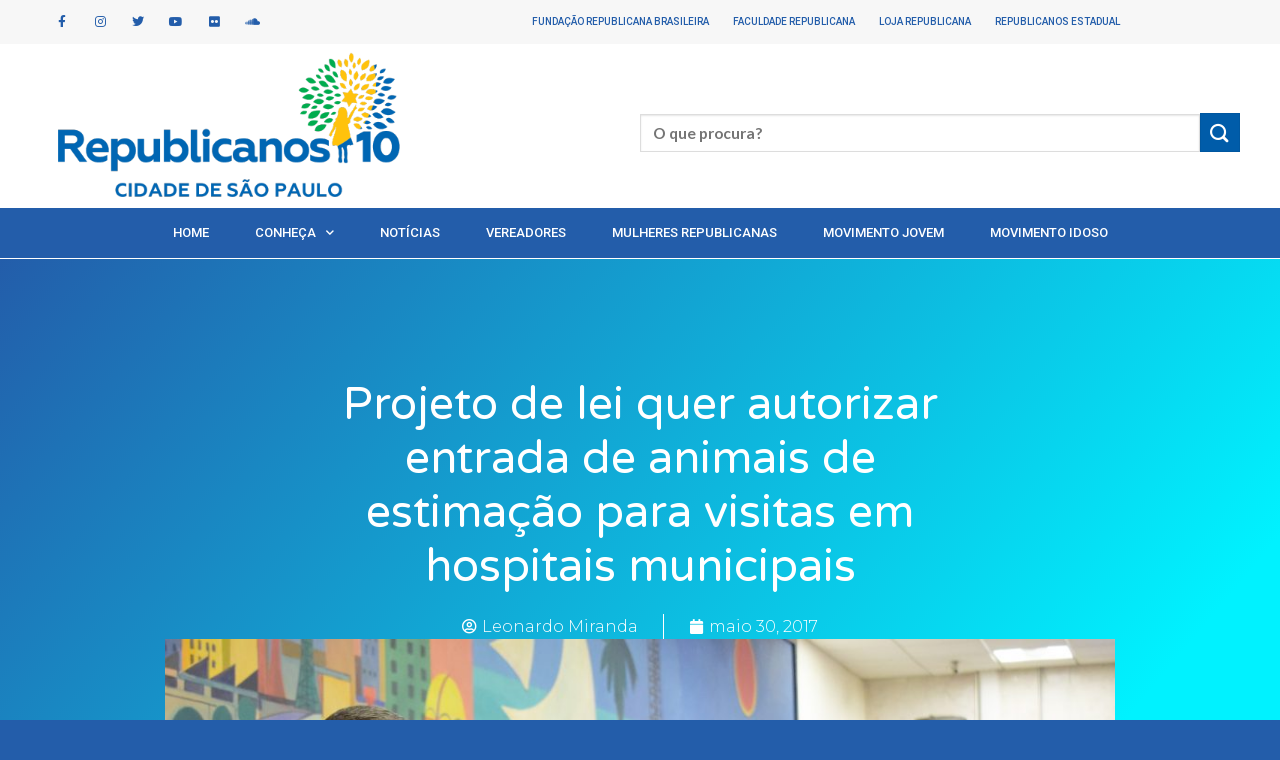

--- FILE ---
content_type: text/html; charset=UTF-8
request_url: https://republicanos10capitalsp.org.br/projeto-de-lei-quer-autorizar-entrada-de-animais-de-estimacao-para-visitas-em-hospitais-municipais/
body_size: 30449
content:
<!DOCTYPE html>
<html lang="pt-BR" class="loading-site no-js">
<head>
<meta charset="UTF-8" />
<link rel="profile" href="http://gmpg.org/xfn/11" />
<link rel="pingback" href="https://republicanos10capitalsp.org.br/xmlrpc.php" />
<script>(function(html){html.className = html.className.replace(/\bno-js\b/,'js')})(document.documentElement);</script>
<meta name='robots' content='index, follow, max-image-preview:large, max-snippet:-1, max-video-preview:-1' />
<meta name="viewport" content="width=device-width, initial-scale=1, maximum-scale=1" />
<!-- This site is optimized with the Yoast SEO plugin v24.3 - https://yoast.com/wordpress/plugins/seo/ -->
<title>Projeto de lei quer autorizar entrada de animais de estimação para visitas em hospitais municipais | Republicanos 10 SP Capital</title>
<link rel="canonical" href="https://republicanos10capitalsp.org.br/projeto-de-lei-quer-autorizar-entrada-de-animais-de-estimacao-para-visitas-em-hospitais-municipais/" />
<meta property="og:locale" content="pt_BR" />
<meta property="og:type" content="article" />
<meta property="og:title" content="Projeto de lei quer autorizar entrada de animais de estimação para visitas em hospitais municipais | Republicanos 10 SP Capital" />
<meta property="og:description" content="O vereador Rinaldi Digilio (PRB) protocolou nesta segunda-feira (29) o Projeto de Lei n º 355/2017, que propõe a liberação da entrada de animais domésticos, como cachorros, gatos e pássaros, [...]" />
<meta property="og:url" content="https://republicanos10capitalsp.org.br/projeto-de-lei-quer-autorizar-entrada-de-animais-de-estimacao-para-visitas-em-hospitais-municipais/" />
<meta property="og:site_name" content="Republicanos 10 SP Capital" />
<meta property="article:published_time" content="2017-05-30T18:08:18+00:00" />
<meta property="og:image" content="https://republicanos10capitalsp.org.br/wp-content/uploads/2017/05/rinaldidigilioalta3-1024x683.jpg" />
<meta property="og:image:width" content="1024" />
<meta property="og:image:height" content="683" />
<meta property="og:image:type" content="image/jpeg" />
<meta name="author" content="Leonardo Miranda" />
<meta name="twitter:card" content="summary_large_image" />
<meta name="twitter:label1" content="Escrito por" />
<meta name="twitter:data1" content="Leonardo Miranda" />
<meta name="twitter:label2" content="Est. tempo de leitura" />
<meta name="twitter:data2" content="3 minutos" />
<script type="application/ld+json" class="yoast-schema-graph">{"@context":"https://schema.org","@graph":[{"@type":"WebPage","@id":"https://republicanos10capitalsp.org.br/projeto-de-lei-quer-autorizar-entrada-de-animais-de-estimacao-para-visitas-em-hospitais-municipais/","url":"https://republicanos10capitalsp.org.br/projeto-de-lei-quer-autorizar-entrada-de-animais-de-estimacao-para-visitas-em-hospitais-municipais/","name":"Projeto de lei quer autorizar entrada de animais de estimação para visitas em hospitais municipais | Republicanos 10 SP Capital","isPartOf":{"@id":"https://republicanos10capitalsp.org.br/#website"},"primaryImageOfPage":{"@id":"https://republicanos10capitalsp.org.br/projeto-de-lei-quer-autorizar-entrada-de-animais-de-estimacao-para-visitas-em-hospitais-municipais/#primaryimage"},"image":{"@id":"https://republicanos10capitalsp.org.br/projeto-de-lei-quer-autorizar-entrada-de-animais-de-estimacao-para-visitas-em-hospitais-municipais/#primaryimage"},"thumbnailUrl":"https://republicanos10capitalsp.org.br/wp-content/uploads/2017/05/rinaldidigilioalta3.jpg","datePublished":"2017-05-30T18:08:18+00:00","dateModified":"2017-05-30T18:08:18+00:00","author":{"@id":"https://republicanos10capitalsp.org.br/#/schema/person/06852808c5d7bcdb17575613d3c75a9d"},"breadcrumb":{"@id":"https://republicanos10capitalsp.org.br/projeto-de-lei-quer-autorizar-entrada-de-animais-de-estimacao-para-visitas-em-hospitais-municipais/#breadcrumb"},"inLanguage":"pt-BR","potentialAction":[{"@type":"ReadAction","target":["https://republicanos10capitalsp.org.br/projeto-de-lei-quer-autorizar-entrada-de-animais-de-estimacao-para-visitas-em-hospitais-municipais/"]}]},{"@type":"ImageObject","inLanguage":"pt-BR","@id":"https://republicanos10capitalsp.org.br/projeto-de-lei-quer-autorizar-entrada-de-animais-de-estimacao-para-visitas-em-hospitais-municipais/#primaryimage","url":"https://republicanos10capitalsp.org.br/wp-content/uploads/2017/05/rinaldidigilioalta3.jpg","contentUrl":"https://republicanos10capitalsp.org.br/wp-content/uploads/2017/05/rinaldidigilioalta3.jpg","width":6000,"height":4000},{"@type":"BreadcrumbList","@id":"https://republicanos10capitalsp.org.br/projeto-de-lei-quer-autorizar-entrada-de-animais-de-estimacao-para-visitas-em-hospitais-municipais/#breadcrumb","itemListElement":[{"@type":"ListItem","position":1,"name":"Início","item":"https://republicanos10capitalsp.org.br/"},{"@type":"ListItem","position":2,"name":"Projeto de lei quer autorizar entrada de animais de estimação para visitas em hospitais municipais"}]},{"@type":"WebSite","@id":"https://republicanos10capitalsp.org.br/#website","url":"https://republicanos10capitalsp.org.br/","name":"Republicanos 10 SP Capital","description":"Republicanos 10 SP Capital","potentialAction":[{"@type":"SearchAction","target":{"@type":"EntryPoint","urlTemplate":"https://republicanos10capitalsp.org.br/?s={search_term_string}"},"query-input":{"@type":"PropertyValueSpecification","valueRequired":true,"valueName":"search_term_string"}}],"inLanguage":"pt-BR"},{"@type":"Person","@id":"https://republicanos10capitalsp.org.br/#/schema/person/06852808c5d7bcdb17575613d3c75a9d","name":"Leonardo Miranda","image":{"@type":"ImageObject","inLanguage":"pt-BR","@id":"https://republicanos10capitalsp.org.br/#/schema/person/image/","url":"https://secure.gravatar.com/avatar/30fc66ba91259c7ae4cc0b398f7d3344?s=96&d=mm&r=g","contentUrl":"https://secure.gravatar.com/avatar/30fc66ba91259c7ae4cc0b398f7d3344?s=96&d=mm&r=g","caption":"Leonardo Miranda"},"url":"https://republicanos10capitalsp.org.br/author/admin/"}]}</script>
<!-- / Yoast SEO plugin. -->
<link rel='dns-prefetch' href='//cdn.jsdelivr.net' />
<link rel='dns-prefetch' href='//netdna.bootstrapcdn.com' />
<link rel='prefetch' href='https://republicanos10capitalsp.org.br/wp-content/themes/flatsome/assets/js/chunk.countup.js?ver=3.16.2' />
<link rel='prefetch' href='https://republicanos10capitalsp.org.br/wp-content/themes/flatsome/assets/js/chunk.sticky-sidebar.js?ver=3.16.2' />
<link rel='prefetch' href='https://republicanos10capitalsp.org.br/wp-content/themes/flatsome/assets/js/chunk.tooltips.js?ver=3.16.2' />
<link rel='prefetch' href='https://republicanos10capitalsp.org.br/wp-content/themes/flatsome/assets/js/chunk.vendors-popups.js?ver=3.16.2' />
<link rel='prefetch' href='https://republicanos10capitalsp.org.br/wp-content/themes/flatsome/assets/js/chunk.vendors-slider.js?ver=3.16.2' />
<link rel="alternate" type="application/rss+xml" title="Feed para Republicanos 10 SP Capital &raquo;" href="https://republicanos10capitalsp.org.br/feed/" />
<link rel="alternate" type="application/rss+xml" title="Feed de comentários para Republicanos 10 SP Capital &raquo;" href="https://republicanos10capitalsp.org.br/comments/feed/" />
<link rel="alternate" type="text/calendar" title="Republicanos 10 SP Capital &raquo; do iCal Feed" href="https://republicanos10capitalsp.org.br/agenda/?ical=1" />
<link rel="alternate" type="application/rss+xml" title="Feed de comentários para Republicanos 10 SP Capital &raquo; Projeto de lei quer autorizar entrada de animais de estimação para visitas em hospitais municipais" href="https://republicanos10capitalsp.org.br/projeto-de-lei-quer-autorizar-entrada-de-animais-de-estimacao-para-visitas-em-hospitais-municipais/feed/" />
<script type="text/javascript">
/* <![CDATA[ */
window._wpemojiSettings = {"baseUrl":"https:\/\/s.w.org\/images\/core\/emoji\/15.0.3\/72x72\/","ext":".png","svgUrl":"https:\/\/s.w.org\/images\/core\/emoji\/15.0.3\/svg\/","svgExt":".svg","source":{"concatemoji":"https:\/\/republicanos10capitalsp.org.br\/wp-includes\/js\/wp-emoji-release.min.js?ver=6.5.5"}};
/*! This file is auto-generated */
!function(i,n){var o,s,e;function c(e){try{var t={supportTests:e,timestamp:(new Date).valueOf()};sessionStorage.setItem(o,JSON.stringify(t))}catch(e){}}function p(e,t,n){e.clearRect(0,0,e.canvas.width,e.canvas.height),e.fillText(t,0,0);var t=new Uint32Array(e.getImageData(0,0,e.canvas.width,e.canvas.height).data),r=(e.clearRect(0,0,e.canvas.width,e.canvas.height),e.fillText(n,0,0),new Uint32Array(e.getImageData(0,0,e.canvas.width,e.canvas.height).data));return t.every(function(e,t){return e===r[t]})}function u(e,t,n){switch(t){case"flag":return n(e,"\ud83c\udff3\ufe0f\u200d\u26a7\ufe0f","\ud83c\udff3\ufe0f\u200b\u26a7\ufe0f")?!1:!n(e,"\ud83c\uddfa\ud83c\uddf3","\ud83c\uddfa\u200b\ud83c\uddf3")&&!n(e,"\ud83c\udff4\udb40\udc67\udb40\udc62\udb40\udc65\udb40\udc6e\udb40\udc67\udb40\udc7f","\ud83c\udff4\u200b\udb40\udc67\u200b\udb40\udc62\u200b\udb40\udc65\u200b\udb40\udc6e\u200b\udb40\udc67\u200b\udb40\udc7f");case"emoji":return!n(e,"\ud83d\udc26\u200d\u2b1b","\ud83d\udc26\u200b\u2b1b")}return!1}function f(e,t,n){var r="undefined"!=typeof WorkerGlobalScope&&self instanceof WorkerGlobalScope?new OffscreenCanvas(300,150):i.createElement("canvas"),a=r.getContext("2d",{willReadFrequently:!0}),o=(a.textBaseline="top",a.font="600 32px Arial",{});return e.forEach(function(e){o[e]=t(a,e,n)}),o}function t(e){var t=i.createElement("script");t.src=e,t.defer=!0,i.head.appendChild(t)}"undefined"!=typeof Promise&&(o="wpEmojiSettingsSupports",s=["flag","emoji"],n.supports={everything:!0,everythingExceptFlag:!0},e=new Promise(function(e){i.addEventListener("DOMContentLoaded",e,{once:!0})}),new Promise(function(t){var n=function(){try{var e=JSON.parse(sessionStorage.getItem(o));if("object"==typeof e&&"number"==typeof e.timestamp&&(new Date).valueOf()<e.timestamp+604800&&"object"==typeof e.supportTests)return e.supportTests}catch(e){}return null}();if(!n){if("undefined"!=typeof Worker&&"undefined"!=typeof OffscreenCanvas&&"undefined"!=typeof URL&&URL.createObjectURL&&"undefined"!=typeof Blob)try{var e="postMessage("+f.toString()+"("+[JSON.stringify(s),u.toString(),p.toString()].join(",")+"));",r=new Blob([e],{type:"text/javascript"}),a=new Worker(URL.createObjectURL(r),{name:"wpTestEmojiSupports"});return void(a.onmessage=function(e){c(n=e.data),a.terminate(),t(n)})}catch(e){}c(n=f(s,u,p))}t(n)}).then(function(e){for(var t in e)n.supports[t]=e[t],n.supports.everything=n.supports.everything&&n.supports[t],"flag"!==t&&(n.supports.everythingExceptFlag=n.supports.everythingExceptFlag&&n.supports[t]);n.supports.everythingExceptFlag=n.supports.everythingExceptFlag&&!n.supports.flag,n.DOMReady=!1,n.readyCallback=function(){n.DOMReady=!0}}).then(function(){return e}).then(function(){var e;n.supports.everything||(n.readyCallback(),(e=n.source||{}).concatemoji?t(e.concatemoji):e.wpemoji&&e.twemoji&&(t(e.twemoji),t(e.wpemoji)))}))}((window,document),window._wpemojiSettings);
/* ]]> */
</script>
<style id='wp-emoji-styles-inline-css' type='text/css'>
img.wp-smiley, img.emoji {
display: inline !important;
border: none !important;
box-shadow: none !important;
height: 1em !important;
width: 1em !important;
margin: 0 0.07em !important;
vertical-align: -0.1em !important;
background: none !important;
padding: 0 !important;
}
</style>
<style id='wp-block-library-inline-css' type='text/css'>
:root{--wp-admin-theme-color:#007cba;--wp-admin-theme-color--rgb:0,124,186;--wp-admin-theme-color-darker-10:#006ba1;--wp-admin-theme-color-darker-10--rgb:0,107,161;--wp-admin-theme-color-darker-20:#005a87;--wp-admin-theme-color-darker-20--rgb:0,90,135;--wp-admin-border-width-focus:2px;--wp-block-synced-color:#7a00df;--wp-block-synced-color--rgb:122,0,223;--wp-bound-block-color:#9747ff}@media (min-resolution:192dpi){:root{--wp-admin-border-width-focus:1.5px}}.wp-element-button{cursor:pointer}:root{--wp--preset--font-size--normal:16px;--wp--preset--font-size--huge:42px}:root .has-very-light-gray-background-color{background-color:#eee}:root .has-very-dark-gray-background-color{background-color:#313131}:root .has-very-light-gray-color{color:#eee}:root .has-very-dark-gray-color{color:#313131}:root .has-vivid-green-cyan-to-vivid-cyan-blue-gradient-background{background:linear-gradient(135deg,#00d084,#0693e3)}:root .has-purple-crush-gradient-background{background:linear-gradient(135deg,#34e2e4,#4721fb 50%,#ab1dfe)}:root .has-hazy-dawn-gradient-background{background:linear-gradient(135deg,#faaca8,#dad0ec)}:root .has-subdued-olive-gradient-background{background:linear-gradient(135deg,#fafae1,#67a671)}:root .has-atomic-cream-gradient-background{background:linear-gradient(135deg,#fdd79a,#004a59)}:root .has-nightshade-gradient-background{background:linear-gradient(135deg,#330968,#31cdcf)}:root .has-midnight-gradient-background{background:linear-gradient(135deg,#020381,#2874fc)}.has-regular-font-size{font-size:1em}.has-larger-font-size{font-size:2.625em}.has-normal-font-size{font-size:var(--wp--preset--font-size--normal)}.has-huge-font-size{font-size:var(--wp--preset--font-size--huge)}.has-text-align-center{text-align:center}.has-text-align-left{text-align:left}.has-text-align-right{text-align:right}#end-resizable-editor-section{display:none}.aligncenter{clear:both}.items-justified-left{justify-content:flex-start}.items-justified-center{justify-content:center}.items-justified-right{justify-content:flex-end}.items-justified-space-between{justify-content:space-between}.screen-reader-text{border:0;clip:rect(1px,1px,1px,1px);-webkit-clip-path:inset(50%);clip-path:inset(50%);height:1px;margin:-1px;overflow:hidden;padding:0;position:absolute;width:1px;word-wrap:normal!important}.screen-reader-text:focus{background-color:#ddd;clip:auto!important;-webkit-clip-path:none;clip-path:none;color:#444;display:block;font-size:1em;height:auto;left:5px;line-height:normal;padding:15px 23px 14px;text-decoration:none;top:5px;width:auto;z-index:100000}html :where(.has-border-color){border-style:solid}html :where([style*=border-top-color]){border-top-style:solid}html :where([style*=border-right-color]){border-right-style:solid}html :where([style*=border-bottom-color]){border-bottom-style:solid}html :where([style*=border-left-color]){border-left-style:solid}html :where([style*=border-width]){border-style:solid}html :where([style*=border-top-width]){border-top-style:solid}html :where([style*=border-right-width]){border-right-style:solid}html :where([style*=border-bottom-width]){border-bottom-style:solid}html :where([style*=border-left-width]){border-left-style:solid}html :where(img[class*=wp-image-]){height:auto;max-width:100%}:where(figure){margin:0 0 1em}html :where(.is-position-sticky){--wp-admin--admin-bar--position-offset:var(--wp-admin--admin-bar--height,0px)}@media screen and (max-width:600px){html :where(.is-position-sticky){--wp-admin--admin-bar--position-offset:0px}}
</style>
<style id='classic-theme-styles-inline-css' type='text/css'>
/*! This file is auto-generated */
.wp-block-button__link{color:#fff;background-color:#32373c;border-radius:9999px;box-shadow:none;text-decoration:none;padding:calc(.667em + 2px) calc(1.333em + 2px);font-size:1.125em}.wp-block-file__button{background:#32373c;color:#fff;text-decoration:none}
</style>
<!-- <link rel='stylesheet' id='sb_instagram_styles-css' href='https://republicanos10capitalsp.org.br/wp-content/plugins/instagram-feed-pro/css/sb-instagram.css?7&#038;ver=6.5.5' type='text/css' media='all' /> -->
<link rel="stylesheet" type="text/css" href="//republicanos10capitalsp.org.br/wp-content/cache/wpfc-minified/8vjlniv8/dmrx4.css" media="all"/>
<link rel='stylesheet' id='cff-font-awesome-css' href='//netdna.bootstrapcdn.com/font-awesome/4.2.0/css/font-awesome.min.css?2&#038;ver=4.2.0' type='text/css' media='all' />
<!-- <link rel='stylesheet' id='tribe-events-v2-single-skeleton-css' href='https://republicanos10capitalsp.org.br/wp-content/plugins/the-events-calendar/src/resources/css/tribe-events-single-skeleton.min.css?ver=6.9.1' type='text/css' media='all' /> -->
<!-- <link rel='stylesheet' id='tribe-events-v2-single-skeleton-full-css' href='https://republicanos10capitalsp.org.br/wp-content/plugins/the-events-calendar/src/resources/css/tribe-events-single-full.min.css?ver=6.9.1' type='text/css' media='all' /> -->
<!-- <link rel='stylesheet' id='tec-events-elementor-widgets-base-styles-css' href='https://republicanos10capitalsp.org.br/wp-content/plugins/the-events-calendar/src/resources/css/integrations/plugins/elementor/widgets/widget-base.min.css?ver=6.9.1' type='text/css' media='all' /> -->
<!-- <link rel='stylesheet' id='elementor-frontend-css' href='https://republicanos10capitalsp.org.br/wp-content/plugins/elementor/assets/css/frontend.min.css?ver=3.27.1' type='text/css' media='all' /> -->
<link rel="stylesheet" type="text/css" href="//republicanos10capitalsp.org.br/wp-content/cache/wpfc-minified/fz02ul0/dmrxk.css" media="all"/>
<style id='elementor-frontend-inline-css' type='text/css'>
.elementor-kit-6374{--e-global-color-primary:#6EC1E4;--e-global-color-secondary:#54595F;--e-global-color-text:#7A7A7A;--e-global-color-accent:#61CE70;--e-global-color-291e34cd:#4054B2;--e-global-color-52537b4b:#23A455;--e-global-color-43bb51ef:#000;--e-global-color-43b76136:#FFF;--e-global-color-690e43a:#235DAA;--e-global-color-7a21b05:#FAC303;--e-global-typography-primary-font-family:"Roboto";--e-global-typography-primary-font-weight:600;--e-global-typography-secondary-font-family:"Roboto Slab";--e-global-typography-secondary-font-weight:400;--e-global-typography-text-font-family:"Roboto";--e-global-typography-text-font-weight:400;--e-global-typography-accent-font-family:"Roboto";--e-global-typography-accent-font-weight:500;}.elementor-kit-6374 e-page-transition{background-color:#FFBC7D;}.elementor-section.elementor-section-boxed > .elementor-container{max-width:1140px;}.e-con{--container-max-width:1140px;}.elementor-widget:not(:last-child){margin-block-end:20px;}.elementor-element{--widgets-spacing:20px 20px;--widgets-spacing-row:20px;--widgets-spacing-column:20px;}{}h1.entry-title{display:var(--page-title-display);}@media(max-width:1024px){.elementor-section.elementor-section-boxed > .elementor-container{max-width:1024px;}.e-con{--container-max-width:1024px;}}@media(max-width:767px){.elementor-section.elementor-section-boxed > .elementor-container{max-width:767px;}.e-con{--container-max-width:767px;}}
.elementor-6420 .elementor-element.elementor-element-6fe1ad0c > .elementor-element-populated{padding:0px 50px 0px 50px;}.elementor-widget-theme-post-title .elementor-heading-title{font-family:var( --e-global-typography-primary-font-family ), Sans-serif;font-weight:var( --e-global-typography-primary-font-weight );color:var( --e-global-color-primary );}.elementor-6420 .elementor-element.elementor-element-72c7635a{text-align:center;}.elementor-6420 .elementor-element.elementor-element-72c7635a .elementor-heading-title{font-family:"Varela Round", Sans-serif;font-size:45px;font-weight:300;line-height:1.2em;color:#ffffff;}.elementor-widget-post-info .elementor-icon-list-item:not(:last-child):after{border-color:var( --e-global-color-text );}.elementor-widget-post-info .elementor-icon-list-icon i{color:var( --e-global-color-primary );}.elementor-widget-post-info .elementor-icon-list-icon svg{fill:var( --e-global-color-primary );}.elementor-widget-post-info .elementor-icon-list-text, .elementor-widget-post-info .elementor-icon-list-text a{color:var( --e-global-color-secondary );}.elementor-widget-post-info .elementor-icon-list-item{font-family:var( --e-global-typography-text-font-family ), Sans-serif;font-weight:var( --e-global-typography-text-font-weight );}.elementor-6420 .elementor-element.elementor-element-6198050b .elementor-icon-list-items:not(.elementor-inline-items) .elementor-icon-list-item:not(:last-child){padding-bottom:calc(50px/2);}.elementor-6420 .elementor-element.elementor-element-6198050b .elementor-icon-list-items:not(.elementor-inline-items) .elementor-icon-list-item:not(:first-child){margin-top:calc(50px/2);}.elementor-6420 .elementor-element.elementor-element-6198050b .elementor-icon-list-items.elementor-inline-items .elementor-icon-list-item{margin-right:calc(50px/2);margin-left:calc(50px/2);}.elementor-6420 .elementor-element.elementor-element-6198050b .elementor-icon-list-items.elementor-inline-items{margin-right:calc(-50px/2);margin-left:calc(-50px/2);}body.rtl .elementor-6420 .elementor-element.elementor-element-6198050b .elementor-icon-list-items.elementor-inline-items .elementor-icon-list-item:after{left:calc(-50px/2);}body:not(.rtl) .elementor-6420 .elementor-element.elementor-element-6198050b .elementor-icon-list-items.elementor-inline-items .elementor-icon-list-item:after{right:calc(-50px/2);}.elementor-6420 .elementor-element.elementor-element-6198050b .elementor-icon-list-item:not(:last-child):after{content:"";height:100%;border-color:#ffffff;}.elementor-6420 .elementor-element.elementor-element-6198050b .elementor-icon-list-items:not(.elementor-inline-items) .elementor-icon-list-item:not(:last-child):after{border-top-style:solid;border-top-width:1px;}.elementor-6420 .elementor-element.elementor-element-6198050b .elementor-icon-list-items.elementor-inline-items .elementor-icon-list-item:not(:last-child):after{border-left-style:solid;}.elementor-6420 .elementor-element.elementor-element-6198050b .elementor-inline-items .elementor-icon-list-item:not(:last-child):after{border-left-width:1px;}.elementor-6420 .elementor-element.elementor-element-6198050b .elementor-icon-list-icon i{color:#FFFFFF;font-size:15px;}.elementor-6420 .elementor-element.elementor-element-6198050b .elementor-icon-list-icon svg{fill:#FFFFFF;--e-icon-list-icon-size:15px;}.elementor-6420 .elementor-element.elementor-element-6198050b .elementor-icon-list-icon{width:15px;}.elementor-6420 .elementor-element.elementor-element-6198050b .elementor-icon-list-text, .elementor-6420 .elementor-element.elementor-element-6198050b .elementor-icon-list-text a{color:#ffffff;}.elementor-6420 .elementor-element.elementor-element-6198050b .elementor-icon-list-item{font-family:"Montserrat", Sans-serif;font-size:16px;font-weight:300;}.elementor-6420 .elementor-element.elementor-element-69110cdd:not(.elementor-motion-effects-element-type-background), .elementor-6420 .elementor-element.elementor-element-69110cdd > .elementor-motion-effects-container > .elementor-motion-effects-layer{background-color:transparent;background-image:linear-gradient(130deg, var( --e-global-color-690e43a ) 0%, #00f2ff 89%);}.elementor-6420 .elementor-element.elementor-element-69110cdd > .elementor-background-overlay{background-image:url("https://republicanos10capitalsp.org.br/wp-content/uploads/2021/02/Post-BG.png");background-position:center center;background-repeat:no-repeat;background-size:cover;opacity:0.15;transition:background 0.3s, border-radius 0.3s, opacity 0.3s;}.elementor-6420 .elementor-element.elementor-element-69110cdd > .elementor-container{max-width:750px;min-height:500px;}.elementor-6420 .elementor-element.elementor-element-69110cdd{transition:background 0.3s, border 0.3s, border-radius 0.3s, box-shadow 0.3s;}.elementor-6420 .elementor-element.elementor-element-1d75bf46 > .elementor-widget-wrap > .elementor-widget:not(.elementor-widget__width-auto):not(.elementor-widget__width-initial):not(:last-child):not(.elementor-absolute){margin-bottom:10px;}.elementor-6420 .elementor-element.elementor-element-1d75bf46 > .elementor-element-populated{padding:0px 0px 0px 0px;}.elementor-widget-theme-post-featured-image .widget-image-caption{color:var( --e-global-color-text );font-family:var( --e-global-typography-text-font-family ), Sans-serif;font-weight:var( --e-global-typography-text-font-weight );}.elementor-6420 .elementor-element.elementor-element-3c92edb0{--spacer-size:50px;}.elementor-widget-theme-post-content{color:var( --e-global-color-text );font-family:var( --e-global-typography-text-font-family ), Sans-serif;font-weight:var( --e-global-typography-text-font-weight );}.elementor-6420 .elementor-element.elementor-element-3c74a03c{text-align:left;color:#3d4459;font-family:"Montserrat", Sans-serif;font-size:16px;font-weight:300;line-height:1.6em;}.elementor-bc-flex-widget .elementor-6420 .elementor-element.elementor-element-5b3c0e0c.elementor-column .elementor-widget-wrap{align-items:center;}.elementor-6420 .elementor-element.elementor-element-5b3c0e0c.elementor-column.elementor-element[data-element_type="column"] > .elementor-widget-wrap.elementor-element-populated{align-content:center;align-items:center;}.elementor-widget-heading .elementor-heading-title{font-family:var( --e-global-typography-primary-font-family ), Sans-serif;font-weight:var( --e-global-typography-primary-font-weight );color:var( --e-global-color-primary );}.elementor-6420 .elementor-element.elementor-element-3e4cb28d .elementor-heading-title{font-family:"Varela Round", Sans-serif;font-size:20px;font-weight:300;text-transform:none;line-height:1.2em;color:var( --e-global-color-690e43a );}.elementor-6420 .elementor-element.elementor-element-7846b9fe > .elementor-element-populated{padding:0px 0px 0px 0px;}.elementor-6420 .elementor-element.elementor-element-2ed72248{--alignment:right;--grid-side-margin:20px;--grid-column-gap:20px;--grid-row-gap:0px;--grid-bottom-margin:0px;--e-share-buttons-primary-color:#FFFFFF;--e-share-buttons-secondary-color:var( --e-global-color-690e43a );}.elementor-6420 .elementor-element.elementor-element-2ed72248 .elementor-share-btn{font-size:calc(1px * 10);}.elementor-6420 .elementor-element.elementor-element-2ed72248 .elementor-share-btn__icon{--e-share-buttons-icon-size:2em;}.elementor-6420 .elementor-element.elementor-element-2ed72248 .elementor-share-btn:hover{--e-share-buttons-secondary-color:var( --e-global-color-7a21b05 );}.elementor-6420 .elementor-element.elementor-element-5efd8229{border-style:solid;border-width:1px 0px 1px 0px;border-color:rgba(159,163,173,0.2);padding:20px 0px 20px 0px;}.elementor-widget-post-navigation span.post-navigation__prev--label{color:var( --e-global-color-text );}.elementor-widget-post-navigation span.post-navigation__next--label{color:var( --e-global-color-text );}.elementor-widget-post-navigation span.post-navigation__prev--label, .elementor-widget-post-navigation span.post-navigation__next--label{font-family:var( --e-global-typography-secondary-font-family ), Sans-serif;font-weight:var( --e-global-typography-secondary-font-weight );}.elementor-widget-post-navigation span.post-navigation__prev--title, .elementor-widget-post-navigation span.post-navigation__next--title{color:var( --e-global-color-secondary );font-family:var( --e-global-typography-secondary-font-family ), Sans-serif;font-weight:var( --e-global-typography-secondary-font-weight );}.elementor-6420 .elementor-element.elementor-element-2821c595 span.post-navigation__prev--label{color:var( --e-global-color-690e43a );}.elementor-6420 .elementor-element.elementor-element-2821c595 span.post-navigation__next--label{color:var( --e-global-color-690e43a );}.elementor-6420 .elementor-element.elementor-element-2821c595 span.post-navigation__prev--label, .elementor-6420 .elementor-element.elementor-element-2821c595 span.post-navigation__next--label{font-family:"Varela Round", Sans-serif;font-size:16px;}.elementor-6420 .elementor-element.elementor-element-2821c595 span.post-navigation__prev--title, .elementor-6420 .elementor-element.elementor-element-2821c595 span.post-navigation__next--title{color:#3d4459;font-family:"Montserrat", Sans-serif;font-size:18px;font-weight:300;}.elementor-6420 .elementor-element.elementor-element-2821c595 .post-navigation__arrow-wrapper{color:var( --e-global-color-690e43a );font-size:20px;}body:not(.rtl) .elementor-6420 .elementor-element.elementor-element-2821c595 .post-navigation__arrow-prev{padding-right:20px;}body:not(.rtl) .elementor-6420 .elementor-element.elementor-element-2821c595 .post-navigation__arrow-next{padding-left:20px;}body.rtl .elementor-6420 .elementor-element.elementor-element-2821c595 .post-navigation__arrow-prev{padding-left:20px;}body.rtl .elementor-6420 .elementor-element.elementor-element-2821c595 .post-navigation__arrow-next{padding-right:20px;}.elementor-6420 .elementor-element.elementor-element-2821c595 .elementor-post-navigation__separator{background-color:rgba(159,163,173,0.2);width:1px;}.elementor-6420 .elementor-element.elementor-element-2821c595 .elementor-post-navigation{color:rgba(159,163,173,0.2);border-top-width:1px;border-bottom-width:1px;padding:45px 0;}.elementor-6420 .elementor-element.elementor-element-2821c595 .elementor-post-navigation__next.elementor-post-navigation__link{width:calc(50% - (1px / 2));}.elementor-6420 .elementor-element.elementor-element-2821c595 .elementor-post-navigation__prev.elementor-post-navigation__link{width:calc(50% - (1px / 2));}.elementor-6420 .elementor-element.elementor-element-58e2a532 > .elementor-container{max-width:950px;}.elementor-6420 .elementor-element.elementor-element-58e2a532{margin-top:-120px;margin-bottom:0px;}.elementor-6420 .elementor-element.elementor-element-f988152 > .elementor-container{max-width:950px;}@media(max-width:1024px){.elementor-6420 .elementor-element.elementor-element-72c7635a .elementor-heading-title{font-size:40px;}.elementor-6420 .elementor-element.elementor-element-69110cdd > .elementor-container{min-height:650px;}.elementor-6420 .elementor-element.elementor-element-69110cdd{padding:0% 5% 0% 5%;}.elementor-6420 .elementor-element.elementor-element-3e4cb28d .elementor-heading-title{font-size:24px;} .elementor-6420 .elementor-element.elementor-element-2ed72248{--grid-side-margin:20px;--grid-column-gap:20px;--grid-row-gap:0px;--grid-bottom-margin:0px;}.elementor-6420 .elementor-element.elementor-element-58e2a532{padding:0px 30px 0px 30px;}}@media(max-width:767px){.elementor-6420 .elementor-element.elementor-element-6fe1ad0c > .elementor-element-populated{padding:0px 0px 0px 0px;}.elementor-6420 .elementor-element.elementor-element-72c7635a{text-align:center;}.elementor-6420 .elementor-element.elementor-element-72c7635a .elementor-heading-title{font-size:30px;}.elementor-6420 .elementor-element.elementor-element-69110cdd > .elementor-container{min-height:500px;}.elementor-6420 .elementor-element.elementor-element-69110cdd{padding:10% 5% 0% 5%;}.elementor-6420 .elementor-element.elementor-element-3e4cb28d{text-align:center;}.elementor-6420 .elementor-element.elementor-element-3e4cb28d .elementor-heading-title{font-size:24px;line-height:1.4em;}.elementor-6420 .elementor-element.elementor-element-2ed72248{--alignment:center;} .elementor-6420 .elementor-element.elementor-element-2ed72248{--grid-side-margin:20px;--grid-column-gap:20px;--grid-row-gap:0px;--grid-bottom-margin:0px;}.elementor-6420 .elementor-element.elementor-element-58e2a532{padding:20px 20px 0px 20px;}}
</style>
<!-- <link rel='stylesheet' id='widget-heading-css' href='https://republicanos10capitalsp.org.br/wp-content/plugins/elementor/assets/css/widget-heading.min.css?ver=3.27.1' type='text/css' media='all' /> -->
<!-- <link rel='stylesheet' id='widget-post-info-css' href='https://republicanos10capitalsp.org.br/wp-content/plugins/elementor-pro/assets/css/widget-post-info.min.css?ver=3.27.0' type='text/css' media='all' /> -->
<!-- <link rel='stylesheet' id='widget-icon-list-css' href='https://republicanos10capitalsp.org.br/wp-content/plugins/elementor/assets/css/widget-icon-list.min.css?ver=3.27.1' type='text/css' media='all' /> -->
<!-- <link rel='stylesheet' id='elementor-icons-shared-0-css' href='https://republicanos10capitalsp.org.br/wp-content/plugins/elementor/assets/lib/font-awesome/css/fontawesome.min.css?ver=5.15.3' type='text/css' media='all' /> -->
<!-- <link rel='stylesheet' id='elementor-icons-fa-regular-css' href='https://republicanos10capitalsp.org.br/wp-content/plugins/elementor/assets/lib/font-awesome/css/regular.min.css?ver=5.15.3' type='text/css' media='all' /> -->
<!-- <link rel='stylesheet' id='elementor-icons-fa-solid-css' href='https://republicanos10capitalsp.org.br/wp-content/plugins/elementor/assets/lib/font-awesome/css/solid.min.css?ver=5.15.3' type='text/css' media='all' /> -->
<!-- <link rel='stylesheet' id='widget-image-css' href='https://republicanos10capitalsp.org.br/wp-content/plugins/elementor/assets/css/widget-image.min.css?ver=3.27.1' type='text/css' media='all' /> -->
<!-- <link rel='stylesheet' id='widget-spacer-css' href='https://republicanos10capitalsp.org.br/wp-content/plugins/elementor/assets/css/widget-spacer.min.css?ver=3.27.1' type='text/css' media='all' /> -->
<!-- <link rel='stylesheet' id='widget-share-buttons-css' href='https://republicanos10capitalsp.org.br/wp-content/plugins/elementor-pro/assets/css/widget-share-buttons.min.css?ver=3.27.0' type='text/css' media='all' /> -->
<!-- <link rel='stylesheet' id='e-apple-webkit-css' href='https://republicanos10capitalsp.org.br/wp-content/plugins/elementor/assets/css/conditionals/apple-webkit.min.css?ver=3.27.1' type='text/css' media='all' /> -->
<!-- <link rel='stylesheet' id='elementor-icons-fa-brands-css' href='https://republicanos10capitalsp.org.br/wp-content/plugins/elementor/assets/lib/font-awesome/css/brands.min.css?ver=5.15.3' type='text/css' media='all' /> -->
<!-- <link rel='stylesheet' id='widget-post-navigation-css' href='https://republicanos10capitalsp.org.br/wp-content/plugins/elementor-pro/assets/css/widget-post-navigation.min.css?ver=3.27.0' type='text/css' media='all' /> -->
<!-- <link rel='stylesheet' id='elementor-icons-css' href='https://republicanos10capitalsp.org.br/wp-content/plugins/elementor/assets/lib/eicons/css/elementor-icons.min.css?ver=5.35.0' type='text/css' media='all' /> -->
<!-- <link rel='stylesheet' id='font-awesome-5-all-css' href='https://republicanos10capitalsp.org.br/wp-content/plugins/elementor/assets/lib/font-awesome/css/all.min.css?ver=3.27.1' type='text/css' media='all' /> -->
<!-- <link rel='stylesheet' id='font-awesome-4-shim-css' href='https://republicanos10capitalsp.org.br/wp-content/plugins/elementor/assets/lib/font-awesome/css/v4-shims.min.css?ver=3.27.1' type='text/css' media='all' /> -->
<!-- <link rel='stylesheet' id='meks-flickr-widget-css' href='https://republicanos10capitalsp.org.br/wp-content/plugins/meks-simple-flickr-widget/css/style.css?ver=1.3' type='text/css' media='all' /> -->
<!-- <link rel='stylesheet' id='flatsome-main-css' href='https://republicanos10capitalsp.org.br/wp-content/themes/flatsome/assets/css/flatsome.css?ver=3.16.2' type='text/css' media='all' /> -->
<link rel="stylesheet" type="text/css" href="//republicanos10capitalsp.org.br/wp-content/cache/wpfc-minified/kllc5o3d/dmwuf.css" media="all"/>
<style id='flatsome-main-inline-css' type='text/css'>
@font-face {
font-family: "fl-icons";
font-display: block;
src: url(https://republicanos10capitalsp.org.br/wp-content/themes/flatsome/assets/css/icons/fl-icons.eot?v=3.16.2);
src:
url(https://republicanos10capitalsp.org.br/wp-content/themes/flatsome/assets/css/icons/fl-icons.eot#iefix?v=3.16.2) format("embedded-opentype"),
url(https://republicanos10capitalsp.org.br/wp-content/themes/flatsome/assets/css/icons/fl-icons.woff2?v=3.16.2) format("woff2"),
url(https://republicanos10capitalsp.org.br/wp-content/themes/flatsome/assets/css/icons/fl-icons.ttf?v=3.16.2) format("truetype"),
url(https://republicanos10capitalsp.org.br/wp-content/themes/flatsome/assets/css/icons/fl-icons.woff?v=3.16.2) format("woff"),
url(https://republicanos10capitalsp.org.br/wp-content/themes/flatsome/assets/css/icons/fl-icons.svg?v=3.16.2#fl-icons) format("svg");
}
</style>
<!-- <link rel='stylesheet' id='flatsome-style-css' href='https://republicanos10capitalsp.org.br/wp-content/themes/flatsome-child/style.css?ver=3.0' type='text/css' media='all' /> -->
<link rel="stylesheet" type="text/css" href="//republicanos10capitalsp.org.br/wp-content/cache/wpfc-minified/g3uvsaed/dmrx4.css" media="all"/>
<link rel='stylesheet' id='google-fonts-1-css' href='https://fonts.googleapis.com/css?family=Roboto%3A100%2C100italic%2C200%2C200italic%2C300%2C300italic%2C400%2C400italic%2C500%2C500italic%2C600%2C600italic%2C700%2C700italic%2C800%2C800italic%2C900%2C900italic%7CRoboto+Slab%3A100%2C100italic%2C200%2C200italic%2C300%2C300italic%2C400%2C400italic%2C500%2C500italic%2C600%2C600italic%2C700%2C700italic%2C800%2C800italic%2C900%2C900italic%7CVarela+Round%3A100%2C100italic%2C200%2C200italic%2C300%2C300italic%2C400%2C400italic%2C500%2C500italic%2C600%2C600italic%2C700%2C700italic%2C800%2C800italic%2C900%2C900italic%7CMontserrat%3A100%2C100italic%2C200%2C200italic%2C300%2C300italic%2C400%2C400italic%2C500%2C500italic%2C600%2C600italic%2C700%2C700italic%2C800%2C800italic%2C900%2C900italic&#038;display=auto&#038;ver=6.5.5' type='text/css' media='all' />
<link rel="preconnect" href="https://fonts.gstatic.com/" crossorigin><script src='//republicanos10capitalsp.org.br/wp-content/cache/wpfc-minified/qw0966g9/dmrx4.js' type="text/javascript"></script>
<!-- <script type="text/javascript" src="https://republicanos10capitalsp.org.br/wp-includes/js/jquery/jquery.min.js?ver=3.7.1" id="jquery-core-js"></script> -->
<!-- <script type="text/javascript" src="https://republicanos10capitalsp.org.br/wp-includes/js/jquery/jquery-migrate.min.js?ver=3.4.1" id="jquery-migrate-js"></script> -->
<!-- <script type="text/javascript" src="https://republicanos10capitalsp.org.br/wp-content/plugins/flowpaper-lite-pdf-flipbook/assets/lity/lity.min.js" id="lity-js-js"></script> -->
<!-- <script type="text/javascript" src="https://republicanos10capitalsp.org.br/wp-content/plugins/elementor/assets/lib/font-awesome/js/v4-shims.min.js?ver=3.27.1" id="font-awesome-4-shim-js"></script> -->
<link rel="https://api.w.org/" href="https://republicanos10capitalsp.org.br/wp-json/" /><link rel="alternate" type="application/json" href="https://republicanos10capitalsp.org.br/wp-json/wp/v2/posts/1674" /><link rel="EditURI" type="application/rsd+xml" title="RSD" href="https://republicanos10capitalsp.org.br/xmlrpc.php?rsd" />
<meta name="generator" content="WordPress 6.5.5" />
<link rel='shortlink' href='https://republicanos10capitalsp.org.br/?p=1674' />
<link rel="alternate" type="application/json+oembed" href="https://republicanos10capitalsp.org.br/wp-json/oembed/1.0/embed?url=https%3A%2F%2Frepublicanos10capitalsp.org.br%2Fprojeto-de-lei-quer-autorizar-entrada-de-animais-de-estimacao-para-visitas-em-hospitais-municipais%2F" />
<link rel="alternate" type="text/xml+oembed" href="https://republicanos10capitalsp.org.br/wp-json/oembed/1.0/embed?url=https%3A%2F%2Frepublicanos10capitalsp.org.br%2Fprojeto-de-lei-quer-autorizar-entrada-de-animais-de-estimacao-para-visitas-em-hospitais-municipais%2F&#038;format=xml" />
<style type="text/css" id="simple-css-output">#pagseguro-card-holder-name-field, #pagseguro-card-number-field, #pagseguro-card-installments-field, #pagseguro-card-holder-cpf-field, #pagseguro-card-holder-birth-date-field, #pagseguro-card-holder-phone-field { width: 100% !important;}#pagseguro-credit-card-form input, #pagseguro-credit-card-form select{ font-size: 1em !important;}.tax_label{display: none;}li.cart-item .nav-dropdown{ box-shadow: 0px 0px 0px 2000px rgba(0,0,0,0.35) !important;}.guaven_woos_suggestion{z-index: 100;margin-top: 20px;border-radius: 5px;}.guaven_woos_titlediv{ font-size: 1em !important; font-weight: bold; padding-top:8px;}.guaven_woos_titlediv small{ font-size: 1.1em;}.form-flat input:focus, .searchform input:focus{ position:relative; z-index: 1000000 !important; -webkit-box-shadow: 0px 0px 0px 2000px rgba(0,0,0,0.5); -moz-box-shadow: 0px 0px 0px 2000px rgba(0,0,0,0.5); box-shadow: 0px 0px 0px 2000px rgba(0,0,0,0.5); -webkit-transition: width 2s; /* Safari */ transition: width 2s; color: black !important;}.box-badge .box-text{ bottom: 0% !important;}</style><meta name="et-api-version" content="v1"><meta name="et-api-origin" content="https://republicanos10capitalsp.org.br"><link rel="https://theeventscalendar.com/" href="https://republicanos10capitalsp.org.br/wp-json/tribe/tickets/v1/" /><meta name="tec-api-version" content="v1"><meta name="tec-api-origin" content="https://republicanos10capitalsp.org.br"><link rel="alternate" href="https://republicanos10capitalsp.org.br/wp-json/tribe/events/v1/" /><style>.bg{opacity: 0; transition: opacity 1s; -webkit-transition: opacity 1s;} .bg-loaded{opacity: 1;}</style><meta name="generator" content="Elementor 3.27.1; features: additional_custom_breakpoints; settings: css_print_method-internal, google_font-enabled, font_display-auto">
<style>
.e-con.e-parent:nth-of-type(n+4):not(.e-lazyloaded):not(.e-no-lazyload),
.e-con.e-parent:nth-of-type(n+4):not(.e-lazyloaded):not(.e-no-lazyload) * {
background-image: none !important;
}
@media screen and (max-height: 1024px) {
.e-con.e-parent:nth-of-type(n+3):not(.e-lazyloaded):not(.e-no-lazyload),
.e-con.e-parent:nth-of-type(n+3):not(.e-lazyloaded):not(.e-no-lazyload) * {
background-image: none !important;
}
}
@media screen and (max-height: 640px) {
.e-con.e-parent:nth-of-type(n+2):not(.e-lazyloaded):not(.e-no-lazyload),
.e-con.e-parent:nth-of-type(n+2):not(.e-lazyloaded):not(.e-no-lazyload) * {
background-image: none !important;
}
}
</style>
<link rel="icon" href="https://republicanos10capitalsp.org.br/wp-content/uploads/2021/03/Símbolo-Capital-150x150.png" sizes="32x32" />
<link rel="icon" href="https://republicanos10capitalsp.org.br/wp-content/uploads/2021/03/Símbolo-Capital.png" sizes="192x192" />
<link rel="apple-touch-icon" href="https://republicanos10capitalsp.org.br/wp-content/uploads/2021/03/Símbolo-Capital.png" />
<meta name="msapplication-TileImage" content="https://republicanos10capitalsp.org.br/wp-content/uploads/2021/03/Símbolo-Capital.png" />
<style id="custom-css" type="text/css">:root {--primary-color: #005ca9;}.container-width, .full-width .ubermenu-nav, .container, .row{max-width: 1170px}.row.row-collapse{max-width: 1140px}.row.row-small{max-width: 1162.5px}.row.row-large{max-width: 1200px}.header-main{height: 105px}#logo img{max-height: 105px}#logo{width:200px;}.stuck #logo img{padding:10px 0;}.header-bottom{min-height: 10px}.header-top{min-height: 20px}.transparent .header-main{height: 30px}.transparent #logo img{max-height: 30px}.has-transparent + .page-title:first-of-type,.has-transparent + #main > .page-title,.has-transparent + #main > div > .page-title,.has-transparent + #main .page-header-wrapper:first-of-type .page-title{padding-top: 80px;}.header.show-on-scroll,.stuck .header-main{height:70px!important}.stuck #logo img{max-height: 70px!important}.search-form{ width: 82%;}.header-bg-color {background-color: #ffffff}.header-bottom {background-color: #0c0c0c}.header-main .nav > li > a{line-height: 16px }.header-bottom-nav > li > a{line-height: 16px }@media (max-width: 549px) {.header-main{height: 104px}#logo img{max-height: 104px}}.nav-dropdown-has-arrow.nav-dropdown-has-border li.has-dropdown:before{border-bottom-color: rgba(255,255,255,0);}.nav .nav-dropdown{border-color: rgba(255,255,255,0) }.nav-dropdown{font-size:100%}/* Color */.accordion-title.active, .has-icon-bg .icon .icon-inner,.logo a, .primary.is-underline, .primary.is-link, .badge-outline .badge-inner, .nav-outline > li.active> a,.nav-outline >li.active > a, .cart-icon strong,[data-color='primary'], .is-outline.primary{color: #005ca9;}/* Color !important */[data-text-color="primary"]{color: #005ca9!important;}/* Background Color */[data-text-bg="primary"]{background-color: #005ca9;}/* Background */.scroll-to-bullets a,.featured-title, .label-new.menu-item > a:after, .nav-pagination > li > .current,.nav-pagination > li > span:hover,.nav-pagination > li > a:hover,.has-hover:hover .badge-outline .badge-inner,button[type="submit"], .button.wc-forward:not(.checkout):not(.checkout-button), .button.submit-button, .button.primary:not(.is-outline),.featured-table .title,.is-outline:hover, .has-icon:hover .icon-label,.nav-dropdown-bold .nav-column li > a:hover, .nav-dropdown.nav-dropdown-bold > li > a:hover, .nav-dropdown-bold.dark .nav-column li > a:hover, .nav-dropdown.nav-dropdown-bold.dark > li > a:hover, .header-vertical-menu__opener ,.is-outline:hover, .tagcloud a:hover,.grid-tools a, input[type='submit']:not(.is-form), .box-badge:hover .box-text, input.button.alt,.nav-box > li > a:hover,.nav-box > li.active > a,.nav-pills > li.active > a ,.current-dropdown .cart-icon strong, .cart-icon:hover strong, .nav-line-bottom > li > a:before, .nav-line-grow > li > a:before, .nav-line > li > a:before,.banner, .header-top, .slider-nav-circle .flickity-prev-next-button:hover svg, .slider-nav-circle .flickity-prev-next-button:hover .arrow, .primary.is-outline:hover, .button.primary:not(.is-outline), input[type='submit'].primary, input[type='submit'].primary, input[type='reset'].button, input[type='button'].primary, .badge-inner{background-color: #005ca9;}/* Border */.nav-vertical.nav-tabs > li.active > a,.scroll-to-bullets a.active,.nav-pagination > li > .current,.nav-pagination > li > span:hover,.nav-pagination > li > a:hover,.has-hover:hover .badge-outline .badge-inner,.accordion-title.active,.featured-table,.is-outline:hover, .tagcloud a:hover,blockquote, .has-border, .cart-icon strong:after,.cart-icon strong,.blockUI:before, .processing:before,.loading-spin, .slider-nav-circle .flickity-prev-next-button:hover svg, .slider-nav-circle .flickity-prev-next-button:hover .arrow, .primary.is-outline:hover{border-color: #005ca9}.nav-tabs > li.active > a{border-top-color: #005ca9}.widget_shopping_cart_content .blockUI.blockOverlay:before { border-left-color: #005ca9 }.woocommerce-checkout-review-order .blockUI.blockOverlay:before { border-left-color: #005ca9 }/* Fill */.slider .flickity-prev-next-button:hover svg,.slider .flickity-prev-next-button:hover .arrow{fill: #005ca9;}/* Focus */.primary:focus-visible, .submit-button:focus-visible, button[type="submit"]:focus-visible { outline-color: #005ca9!important; }/* Background Color */[data-icon-label]:after, .secondary.is-underline:hover,.secondary.is-outline:hover,.icon-label,.button.secondary:not(.is-outline),.button.alt:not(.is-outline), .badge-inner.on-sale, .button.checkout, .single_add_to_cart_button, .current .breadcrumb-step{ background-color:#005ca9; }[data-text-bg="secondary"]{background-color: #005ca9;}/* Color */.secondary.is-underline,.secondary.is-link, .secondary.is-outline,.stars a.active, .star-rating:before, .woocommerce-page .star-rating:before,.star-rating span:before, .color-secondary{color: #005ca9}/* Color !important */[data-text-color="secondary"]{color: #005ca9!important;}/* Border */.secondary.is-outline:hover{border-color:#005ca9}/* Focus */.secondary:focus-visible, .alt:focus-visible { outline-color: #005ca9!important; }.success.is-underline:hover,.success.is-outline:hover,.success{background-color: #e6e7e8}.success-color, .success.is-link, .success.is-outline{color: #e6e7e8;}.success-border{border-color: #e6e7e8!important;}/* Color !important */[data-text-color="success"]{color: #e6e7e8!important;}/* Background Color */[data-text-bg="success"]{background-color: #e6e7e8;}.alert.is-underline:hover,.alert.is-outline:hover,.alert{background-color: #96989a}.alert.is-link, .alert.is-outline, .color-alert{color: #96989a;}/* Color !important */[data-text-color="alert"]{color: #96989a!important;}/* Background Color */[data-text-bg="alert"]{background-color: #96989a;}body{color: #848688}h1,h2,h3,h4,h5,h6,.heading-font{color: #848688;}body{font-family: Lato, sans-serif;}body {font-weight: 400;font-style: normal;}.nav > li > a {font-family: Lato, sans-serif;}.mobile-sidebar-levels-2 .nav > li > ul > li > a {font-family: Lato, sans-serif;}.nav > li > a,.mobile-sidebar-levels-2 .nav > li > ul > li > a {font-weight: 700;font-style: normal;}h1,h2,h3,h4,h5,h6,.heading-font, .off-canvas-center .nav-sidebar.nav-vertical > li > a{font-family: Lato, sans-serif;}h1,h2,h3,h4,h5,h6,.heading-font,.banner h1,.banner h2 {font-weight: 700;font-style: normal;}.alt-font{font-family: "Dancing Script", sans-serif;}.header:not(.transparent) .header-nav-main.nav > li > a {color: #235daa;}a{color: #005ca9;}a:hover{color: #848688;}.tagcloud a:hover{border-color: #848688;background-color: #848688;}.widget a{color: #848688;}.widget a:hover{color: #005ca9;}.widget .tagcloud a:hover{border-color: #005ca9; background-color: #005ca9;}.is-divider{background-color: #3d3d3d;}.has-equal-box-heights .box-image {padding-top: 100%;}.star-rating span:before,.star-rating:before, .woocommerce-page .star-rating:before, .stars a:hover:after, .stars a.active:after{color: #ffce00}.header-main .social-icons,.header-main .cart-icon strong,.header-main .menu-title,.header-main .header-button > .button.is-outline,.header-main .nav > li > a > i:not(.icon-angle-down){color: #235daa!important;}.header-main .header-button > .button.is-outline,.header-main .cart-icon strong:after,.header-main .cart-icon strong{border-color: #235daa!important;}.header-main .header-button > .button:not(.is-outline){background-color: #235daa!important;}.header-main .current-dropdown .cart-icon strong,.header-main .header-button > .button:hover,.header-main .header-button > .button:hover i,.header-main .header-button > .button:hover span{color:#FFF!important;}.header-main .menu-title:hover,.header-main .social-icons a:hover,.header-main .header-button > .button.is-outline:hover,.header-main .nav > li > a:hover > i:not(.icon-angle-down){color: #235daa!important;}.header-main .current-dropdown .cart-icon strong,.header-main .header-button > .button:hover{background-color: #235daa!important;}.header-main .current-dropdown .cart-icon strong:after,.header-main .current-dropdown .cart-icon strong,.header-main .header-button > .button:hover{border-color: #235daa!important;}.footer-2{background-color: #ffffff}.absolute-footer, html{background-color: #235daa}.nav-vertical-fly-out > li + li {border-top-width: 1px; border-top-style: solid;}/* Custom CSS */#header{display: none}/* Custom CSS Mobile */@media (max-width: 549px){#header{display: block;}.tx_it p{font-size: 13px;line-height: 18px;text-align: justify;}.tx_it h2{text-align: center;}.mfp-content{width: 100% !important;}#shop-sidebar{padding-top: 50px;}}.label-new.menu-item > a:after{content:"Novo";}.label-hot.menu-item > a:after{content:"Quente";}.label-sale.menu-item > a:after{content:"Promoção";}.label-popular.menu-item > a:after{content:"Popular";}</style><style id="kirki-inline-styles">/* latin-ext */
@font-face {
font-family: 'Lato';
font-style: normal;
font-weight: 700;
font-display: swap;
src: url(https://republicanos10capitalsp.org.br/wp-content/fonts/lato/S6u9w4BMUTPHh6UVSwaPHw3q5d0N7w.woff) format('woff');
unicode-range: U+0100-02BA, U+02BD-02C5, U+02C7-02CC, U+02CE-02D7, U+02DD-02FF, U+0304, U+0308, U+0329, U+1D00-1DBF, U+1E00-1E9F, U+1EF2-1EFF, U+2020, U+20A0-20AB, U+20AD-20C0, U+2113, U+2C60-2C7F, U+A720-A7FF;
}
/* latin */
@font-face {
font-family: 'Lato';
font-style: normal;
font-weight: 700;
font-display: swap;
src: url(https://republicanos10capitalsp.org.br/wp-content/fonts/lato/S6u9w4BMUTPHh6UVSwiPHw3q5d0.woff) format('woff');
unicode-range: U+0000-00FF, U+0131, U+0152-0153, U+02BB-02BC, U+02C6, U+02DA, U+02DC, U+0304, U+0308, U+0329, U+2000-206F, U+20AC, U+2122, U+2191, U+2193, U+2212, U+2215, U+FEFF, U+FFFD;
}/* vietnamese */
@font-face {
font-family: 'Dancing Script';
font-style: normal;
font-weight: 400;
font-display: swap;
src: url(https://republicanos10capitalsp.org.br/wp-content/fonts/dancing-script/If2cXTr6YS-zF4S-kcSWSVi_sxjsohD9F50Ruu7BMSo3Rep6hNX6pmRMjLo.woff) format('woff');
unicode-range: U+0102-0103, U+0110-0111, U+0128-0129, U+0168-0169, U+01A0-01A1, U+01AF-01B0, U+0300-0301, U+0303-0304, U+0308-0309, U+0323, U+0329, U+1EA0-1EF9, U+20AB;
}
/* latin-ext */
@font-face {
font-family: 'Dancing Script';
font-style: normal;
font-weight: 400;
font-display: swap;
src: url(https://republicanos10capitalsp.org.br/wp-content/fonts/dancing-script/If2cXTr6YS-zF4S-kcSWSVi_sxjsohD9F50Ruu7BMSo3ROp6hNX6pmRMjLo.woff) format('woff');
unicode-range: U+0100-02BA, U+02BD-02C5, U+02C7-02CC, U+02CE-02D7, U+02DD-02FF, U+0304, U+0308, U+0329, U+1D00-1DBF, U+1E00-1E9F, U+1EF2-1EFF, U+2020, U+20A0-20AB, U+20AD-20C0, U+2113, U+2C60-2C7F, U+A720-A7FF;
}
/* latin */
@font-face {
font-family: 'Dancing Script';
font-style: normal;
font-weight: 400;
font-display: swap;
src: url(https://republicanos10capitalsp.org.br/wp-content/fonts/dancing-script/If2cXTr6YS-zF4S-kcSWSVi_sxjsohD9F50Ruu7BMSo3Sup6hNX6pmRM.woff) format('woff');
unicode-range: U+0000-00FF, U+0131, U+0152-0153, U+02BB-02BC, U+02C6, U+02DA, U+02DC, U+0304, U+0308, U+0329, U+2000-206F, U+20AC, U+2122, U+2191, U+2193, U+2212, U+2215, U+FEFF, U+FFFD;
}</style><style id="yellow-pencil">
/*
The following CSS generated by YellowPencil Plugin.
https://waspthemes.com/yellow-pencil
*/
.section-title span{border: none;}#menu-termos-e-politicas .menu-item{display: inline-flex !important;padding: 8px 16px;-webkit-flex-wrap: wrap;-ms-flex-wrap: wrap;flex-wrap: wrap;}#menu-termos-e-politicas{display:-webkit-box;display:-webkit-flex;display:-ms-flexbox;display:flex;-webkit-box-pack: center;-ms-flex-pack: center;justify-content: center;-webkit-flex-wrap: wrap;-ms-flex-wrap: wrap;flex-wrap: wrap;font-size: 12px;}#menu-institucional .menu-item a{font-size:16px;}.sidebar-wrapper .widget{margin:0;}
</style></head>
<body class="post-template-default single single-post postid-1674 single-format-standard tribe-no-js tec-no-tickets-on-recurring tec-no-rsvp-on-recurring lightbox nav-dropdown-has-arrow nav-dropdown-has-shadow nav-dropdown-has-border elementor-default elementor-template-full-width elementor-kit-6374 elementor-page-6420 tribe-theme-flatsome">
<a class="skip-link screen-reader-text" href="#main">Skip to content</a>
<div id="wrapper">
<header id="header" class="header has-sticky sticky-shrink">
<div class="header-wrapper">
<div id="masthead" class="header-main nav-dark">
<div class="header-inner flex-row container logo-left medium-logo-center" role="navigation">
<!-- Logo -->
<div id="logo" class="flex-col logo">
<!-- Header logo -->
<a href="https://republicanos10capitalsp.org.br/" title="Republicanos 10 SP Capital - Republicanos 10 SP Capital" rel="home">
<img width="500" height="205" src="https://republicanos10capitalsp.org.br/wp-content/uploads/2021/02/Retangular_Logo_Republicanos_colorido.png" class="header_logo header-logo" alt="Republicanos 10 SP Capital"/><img  width="500" height="205" src="https://republicanos10capitalsp.org.br/wp-content/uploads/2021/02/Retangular_Logo_Republicanos_colorido.png" class="header-logo-dark" alt="Republicanos 10 SP Capital"/></a>
</div>
<!-- Mobile Left Elements -->
<div class="flex-col show-for-medium flex-left">
<ul class="mobile-nav nav nav-left ">
<li class="nav-icon has-icon">
<a href="#" data-open="#main-menu" data-pos="left" data-bg="main-menu-overlay" data-color="" class="is-small" aria-label="Menu" aria-controls="main-menu" aria-expanded="false">
<i class="icon-menu" ></i>
</a>
</li>
</ul>
</div>
<!-- Left Elements -->
<div class="flex-col hide-for-medium flex-left
flex-grow">
<ul class="header-nav header-nav-main nav nav-left  nav-size-medium nav-spacing-large nav-uppercase" >
<li class="header-search-form search-form html relative has-icon">
<div class="header-search-form-wrapper">
<div class="searchform-wrapper ux-search-box relative form-flat is-normal"><form method="get" class="searchform" action="https://republicanos10capitalsp.org.br/" role="search">
<div class="flex-row relative">
<div class="flex-col flex-grow">
<input type="search" class="search-field mb-0" name="s" value="" id="s" placeholder="O que procura?" />
</div>
<div class="flex-col">
<button type="submit" class="ux-search-submit submit-button secondary button icon mb-0" aria-label="Enviar">
<i class="icon-search" ></i>				</button>
</div>
</div>
<div class="live-search-results text-left z-top"></div>
</form>
</div>	</div>
</li>
</ul>
</div>
<!-- Right Elements -->
<div class="flex-col hide-for-medium flex-right">
<ul class="header-nav header-nav-main nav nav-right  nav-size-medium nav-spacing-large nav-uppercase">
<li class="html header-social-icons ml-0">
<div class="social-icons follow-icons" ><a href="https://www.facebook.com/republicanos10capitalsp/" target="_blank" data-label="Facebook" rel="noopener noreferrer nofollow" class="icon button circle is-outline facebook tooltip" title="Follow on Facebook" aria-label="Follow on Facebook"><i class="icon-facebook" ></i></a><a href="https://www.instagram.com/republicanos10capitalsp/" target="_blank" rel="noopener noreferrer nofollow" data-label="Instagram" class="icon button circle is-outline  instagram tooltip" title="Follow on Instagram" aria-label="Follow on Instagram"><i class="icon-instagram" ></i></a><a href="https://twitter.com/republicanos_sp" target="_blank" data-label="Twitter" rel="noopener noreferrer nofollow" class="icon button circle is-outline  twitter tooltip" title="Follow on Twitter" aria-label="Follow on Twitter"><i class="icon-twitter" ></i></a><a href="https://www.youtube.com/channel/UCluJuNMnUk9Ek3NpI1pFpwQ" target="_blank" rel="noopener noreferrer nofollow" data-label="YouTube" class="icon button circle is-outline  youtube tooltip" title="Follow on YouTube" aria-label="Follow on YouTube"><i class="icon-youtube" ></i></a><a href="https://www.flickr.com/photos/republicanos10capitalsp" target="_blank" rel="noopener noreferrer nofollow" data-label="Flickr" class="icon button circle is-outline  flickr tooltip" title="Flickr" aria-label="Flickr"><i class="icon-flickr" ></i></a></div></li>
<li class="html custom html_topbar_left"><a href="#" target="_blank" ><div style="background: #fff; padding: 8px; border-radius: 100%; margin-left:-20px;"><img style="height: 16px !important
;" src="http://23.227.181.82/~prbsp/wp-content/uploads/2019/08/soundcloud.svg"></div></a></li>            </ul>
</div>
<!-- Mobile Right Elements -->
<div class="flex-col show-for-medium flex-right">
<ul class="mobile-nav nav nav-right ">
</ul>
</div>
</div>
</div>
<div id="wide-nav" class="header-bottom wide-nav hide-for-sticky nav-dark flex-has-center hide-for-medium">
<div class="flex-row container">
<div class="flex-col hide-for-medium flex-center">
<ul class="nav header-nav header-bottom-nav nav-center  nav-size-large nav-spacing-large nav-uppercase">
<li id="menu-item-4856" class="menu-item menu-item-type-custom menu-item-object-custom menu-item-4856 menu-item-design-default"><a href="http://23.227.181.82/~prbsp/" class="nav-top-link">Home</a></li>
<li id="menu-item-6344" class="menu-item menu-item-type-custom menu-item-object-custom menu-item-has-children menu-item-6344 menu-item-design-default has-dropdown"><a href="#" class="nav-top-link" aria-expanded="false" aria-haspopup="menu">Conheça<i class="icon-angle-down" ></i></a>
<ul class="sub-menu nav-dropdown nav-dropdown-simple">
<li id="menu-item-5085" class="menu-item menu-item-type-post_type menu-item-object-page menu-item-5085"><a href="https://republicanos10capitalsp.org.br/?page_id=5081">Executiva Municipal</a></li>
</ul>
</li>
<li id="menu-item-4969" class="menu-item menu-item-type-custom menu-item-object-custom menu-item-has-children menu-item-4969 menu-item-design-default has-dropdown"><a href="#" class="nav-top-link" aria-expanded="false" aria-haspopup="menu">Comunicação<i class="icon-angle-down" ></i></a>
<ul class="sub-menu nav-dropdown nav-dropdown-simple">
<li id="menu-item-5066" class="menu-item menu-item-type-post_type menu-item-object-page menu-item-5066"><a href="https://republicanos10capitalsp.org.br/video/">Vídeo</a></li>
</ul>
</li>
<li id="menu-item-4857" class="menu-item menu-item-type-custom menu-item-object-custom menu-item-4857 menu-item-design-default"><a href="http://23.227.181.82/~prbsp/category/noticias/" class="nav-top-link">Notícias</a></li>
</ul>
</div>
</div>
</div>
<div class="header-bg-container fill"><div class="header-bg-image fill"></div><div class="header-bg-color fill"></div></div>		</div>
</header>
<div class="header-block block-html-after-header z-1" style="position:relative;top:-1px;"><style id="elementor-post-6378">.elementor-bc-flex-widget .elementor-6378 .elementor-element.elementor-element-6d1b25a.elementor-column .elementor-widget-wrap{align-items:center;}.elementor-6378 .elementor-element.elementor-element-6d1b25a.elementor-column.elementor-element[data-element_type="column"] > .elementor-widget-wrap.elementor-element-populated{align-content:center;align-items:center;}.elementor-6378 .elementor-element.elementor-element-6aeb0705{--grid-template-columns:repeat(0, auto);--icon-size:12px;--grid-column-gap:11px;}.elementor-6378 .elementor-element.elementor-element-6aeb0705 .elementor-widget-container{text-align:left;}.elementor-6378 .elementor-element.elementor-element-6aeb0705 .elementor-social-icon{background-color:#FFFFFF00;}.elementor-6378 .elementor-element.elementor-element-6aeb0705 .elementor-social-icon i{color:var( --e-global-color-690e43a );}.elementor-6378 .elementor-element.elementor-element-6aeb0705 .elementor-social-icon svg{fill:var( --e-global-color-690e43a );}.elementor-bc-flex-widget .elementor-6378 .elementor-element.elementor-element-3ccb18b.elementor-column .elementor-widget-wrap{align-items:center;}.elementor-6378 .elementor-element.elementor-element-3ccb18b.elementor-column.elementor-element[data-element_type="column"] > .elementor-widget-wrap.elementor-element-populated{align-content:center;align-items:center;}.elementor-widget-nav-menu .elementor-nav-menu .elementor-item{font-family:var( --e-global-typography-primary-font-family ), Sans-serif;font-weight:var( --e-global-typography-primary-font-weight );}.elementor-widget-nav-menu .elementor-nav-menu--main .elementor-item{color:var( --e-global-color-text );fill:var( --e-global-color-text );}.elementor-widget-nav-menu .elementor-nav-menu--main .elementor-item:hover,
.elementor-widget-nav-menu .elementor-nav-menu--main .elementor-item.elementor-item-active,
.elementor-widget-nav-menu .elementor-nav-menu--main .elementor-item.highlighted,
.elementor-widget-nav-menu .elementor-nav-menu--main .elementor-item:focus{color:var( --e-global-color-accent );fill:var( --e-global-color-accent );}.elementor-widget-nav-menu .elementor-nav-menu--main:not(.e--pointer-framed) .elementor-item:before,
.elementor-widget-nav-menu .elementor-nav-menu--main:not(.e--pointer-framed) .elementor-item:after{background-color:var( --e-global-color-accent );}.elementor-widget-nav-menu .e--pointer-framed .elementor-item:before,
.elementor-widget-nav-menu .e--pointer-framed .elementor-item:after{border-color:var( --e-global-color-accent );}.elementor-widget-nav-menu{--e-nav-menu-divider-color:var( --e-global-color-text );}.elementor-widget-nav-menu .elementor-nav-menu--dropdown .elementor-item, .elementor-widget-nav-menu .elementor-nav-menu--dropdown  .elementor-sub-item{font-family:var( --e-global-typography-accent-font-family ), Sans-serif;font-weight:var( --e-global-typography-accent-font-weight );}.elementor-6378 .elementor-element.elementor-element-1df081e .elementor-nav-menu .elementor-item{font-size:10px;font-weight:500;text-transform:uppercase;}.elementor-6378 .elementor-element.elementor-element-1df081e .elementor-nav-menu--main .elementor-item{color:var( --e-global-color-690e43a );fill:var( --e-global-color-690e43a );padding-left:12px;padding-right:12px;padding-top:0px;padding-bottom:0px;}.elementor-6378 .elementor-element.elementor-element-1df081e .elementor-nav-menu--main .elementor-item:hover,
.elementor-6378 .elementor-element.elementor-element-1df081e .elementor-nav-menu--main .elementor-item.elementor-item-active,
.elementor-6378 .elementor-element.elementor-element-1df081e .elementor-nav-menu--main .elementor-item.highlighted,
.elementor-6378 .elementor-element.elementor-element-1df081e .elementor-nav-menu--main .elementor-item:focus{color:#2968BC;fill:#2968BC;}.elementor-6378 .elementor-element.elementor-element-1df081e .elementor-nav-menu--dropdown a, .elementor-6378 .elementor-element.elementor-element-1df081e .elementor-menu-toggle{color:#FFFFFF;}.elementor-6378 .elementor-element.elementor-element-1df081e .elementor-nav-menu--dropdown{background-color:var( --e-global-color-690e43a );border-radius:0px 0px 10px 10px;}.elementor-6378 .elementor-element.elementor-element-1df081e .elementor-nav-menu--dropdown li:first-child a{border-top-left-radius:0px;border-top-right-radius:0px;}.elementor-6378 .elementor-element.elementor-element-1df081e .elementor-nav-menu--dropdown li:last-child a{border-bottom-right-radius:10px;border-bottom-left-radius:10px;}.elementor-6378 .elementor-element.elementor-element-8533fff:not(.elementor-motion-effects-element-type-background), .elementor-6378 .elementor-element.elementor-element-8533fff > .elementor-motion-effects-container > .elementor-motion-effects-layer{background-color:#F7F7F7;}.elementor-6378 .elementor-element.elementor-element-8533fff > .elementor-container{max-width:1200px;}.elementor-6378 .elementor-element.elementor-element-8533fff{transition:background 0.3s, border 0.3s, border-radius 0.3s, box-shadow 0.3s;padding:0px 30px 0px 30px;z-index:2;}.elementor-6378 .elementor-element.elementor-element-8533fff > .elementor-background-overlay{transition:background 0.3s, border-radius 0.3s, opacity 0.3s;}.elementor-6378 .elementor-element.elementor-element-27c5bc6b > .elementor-container > .elementor-column > .elementor-widget-wrap{align-content:center;align-items:center;}.elementor-widget-image .widget-image-caption{color:var( --e-global-color-text );font-family:var( --e-global-typography-text-font-family ), Sans-serif;font-weight:var( --e-global-typography-text-font-weight );}.elementor-6378 .elementor-element.elementor-element-b067a56 > .elementor-widget-container{margin:-25px 0px -25px 0px;padding:0px 0px 0px 0px;}.elementor-6378 .elementor-element.elementor-element-b067a56{text-align:left;}.elementor-6378 .elementor-element.elementor-element-b067a56 img{width:75%;}.elementor-bc-flex-widget .elementor-6378 .elementor-element.elementor-element-6ccba10.elementor-column .elementor-widget-wrap{align-items:center;}.elementor-6378 .elementor-element.elementor-element-6ccba10.elementor-column.elementor-element[data-element_type="column"] > .elementor-widget-wrap.elementor-element-populated{align-content:center;align-items:center;}.elementor-6378 .elementor-element.elementor-element-6ccba10 > .elementor-element-populated{margin:0px 0px -35px 0px;--e-column-margin-right:0px;--e-column-margin-left:0px;padding:0px 0px 0px 0px;}.elementor-6378 .elementor-element.elementor-element-27c5bc6b:not(.elementor-motion-effects-element-type-background), .elementor-6378 .elementor-element.elementor-element-27c5bc6b > .elementor-motion-effects-container > .elementor-motion-effects-layer{background-color:#FFFFFF;}.elementor-6378 .elementor-element.elementor-element-27c5bc6b > .elementor-container{max-width:1200px;}.elementor-6378 .elementor-element.elementor-element-27c5bc6b{transition:background 0.3s, border 0.3s, border-radius 0.3s, box-shadow 0.3s;padding:30px 30px 30px 30px;z-index:1;}.elementor-6378 .elementor-element.elementor-element-27c5bc6b > .elementor-background-overlay{transition:background 0.3s, border-radius 0.3s, opacity 0.3s;}.elementor-6378 .elementor-element.elementor-element-46c8ab1f > .elementor-container > .elementor-column > .elementor-widget-wrap{align-content:center;align-items:center;}.elementor-6378 .elementor-element.elementor-element-b7e7e27 .elementor-nav-menu .elementor-item{font-size:13px;font-weight:500;text-transform:uppercase;}.elementor-6378 .elementor-element.elementor-element-b7e7e27 .elementor-nav-menu--main .elementor-item{color:#ffffff;fill:#ffffff;padding-left:23px;padding-right:23px;padding-top:15px;padding-bottom:15px;}.elementor-6378 .elementor-element.elementor-element-b7e7e27 .elementor-nav-menu--main .elementor-item:hover,
.elementor-6378 .elementor-element.elementor-element-b7e7e27 .elementor-nav-menu--main .elementor-item.elementor-item-active,
.elementor-6378 .elementor-element.elementor-element-b7e7e27 .elementor-nav-menu--main .elementor-item.highlighted,
.elementor-6378 .elementor-element.elementor-element-b7e7e27 .elementor-nav-menu--main .elementor-item:focus{color:var( --e-global-color-7a21b05 );fill:var( --e-global-color-7a21b05 );}.elementor-6378 .elementor-element.elementor-element-b7e7e27 .elementor-nav-menu--dropdown a, .elementor-6378 .elementor-element.elementor-element-b7e7e27 .elementor-menu-toggle{color:#FFFFFF;}.elementor-6378 .elementor-element.elementor-element-b7e7e27 .elementor-nav-menu--dropdown{background-color:var( --e-global-color-690e43a );border-radius:0px 0px 10px 10px;}.elementor-6378 .elementor-element.elementor-element-b7e7e27 .elementor-nav-menu--dropdown a:hover,
.elementor-6378 .elementor-element.elementor-element-b7e7e27 .elementor-nav-menu--dropdown a.elementor-item-active,
.elementor-6378 .elementor-element.elementor-element-b7e7e27 .elementor-nav-menu--dropdown a.highlighted{background-color:#2F6CBC;}.elementor-6378 .elementor-element.elementor-element-b7e7e27 .elementor-nav-menu--dropdown li:first-child a{border-top-left-radius:0px;border-top-right-radius:0px;}.elementor-6378 .elementor-element.elementor-element-b7e7e27 .elementor-nav-menu--dropdown li:last-child a{border-bottom-right-radius:10px;border-bottom-left-radius:10px;}.elementor-6378 .elementor-element.elementor-element-46c8ab1f:not(.elementor-motion-effects-element-type-background), .elementor-6378 .elementor-element.elementor-element-46c8ab1f > .elementor-motion-effects-container > .elementor-motion-effects-layer{background-color:var( --e-global-color-690e43a );}.elementor-6378 .elementor-element.elementor-element-46c8ab1f > .elementor-container{max-width:1200px;}.elementor-6378 .elementor-element.elementor-element-46c8ab1f{transition:background 0.3s, border 0.3s, border-radius 0.3s, box-shadow 0.3s;}.elementor-6378 .elementor-element.elementor-element-46c8ab1f > .elementor-background-overlay{transition:background 0.3s, border-radius 0.3s, opacity 0.3s;}.elementor-theme-builder-content-area{height:400px;}.elementor-location-header:before, .elementor-location-footer:before{content:"";display:table;clear:both;}@media(min-width:768px){.elementor-6378 .elementor-element.elementor-element-6d1b25a{width:31.053%;}.elementor-6378 .elementor-element.elementor-element-3ccb18b{width:68.947%;}.elementor-6378 .elementor-element.elementor-element-38a3a50a{width:50%;}.elementor-6378 .elementor-element.elementor-element-6ccba10{width:50%;}}@media(max-width:1024px) and (min-width:768px){.elementor-6378 .elementor-element.elementor-element-6d1b25a{width:20%;}.elementor-6378 .elementor-element.elementor-element-3ccb18b{width:80%;}.elementor-6378 .elementor-element.elementor-element-38a3a50a{width:50%;}.elementor-6378 .elementor-element.elementor-element-6ccba10{width:50%;}}@media(max-width:1024px){.elementor-6378 .elementor-element.elementor-element-1df081e .elementor-nav-menu .elementor-item{font-size:9px;}.elementor-6378 .elementor-element.elementor-element-1df081e .elementor-nav-menu--main .elementor-item{padding-left:5px;padding-right:5px;}.elementor-6378 .elementor-element.elementor-element-1df081e .elementor-nav-menu--main > .elementor-nav-menu > li > .elementor-nav-menu--dropdown, .elementor-6378 .elementor-element.elementor-element-1df081e .elementor-nav-menu__container.elementor-nav-menu--dropdown{margin-top:13px !important;}.elementor-6378 .elementor-element.elementor-element-b067a56 > .elementor-widget-container{margin:-20px 0px -20px 0px;padding:0px 0px 0px 0px;}.elementor-6378 .elementor-element.elementor-element-6ccba10 > .elementor-element-populated{margin:0px 0px 0px 0px;--e-column-margin-right:0px;--e-column-margin-left:0px;padding:0px 0px 0px 0px;}.elementor-6378 .elementor-element.elementor-element-141fd61 > .elementor-widget-container{margin:0px 0px 0px 0px;padding:0px 0px 0px 0px;}.elementor-6378 .elementor-element.elementor-element-27c5bc6b{padding:0px 20px 0px 20px;}.elementor-6378 .elementor-element.elementor-element-b7e7e27 .elementor-nav-menu--main > .elementor-nav-menu > li > .elementor-nav-menu--dropdown, .elementor-6378 .elementor-element.elementor-element-b7e7e27 .elementor-nav-menu__container.elementor-nav-menu--dropdown{margin-top:13px !important;}.elementor-6378 .elementor-element.elementor-element-46c8ab1f{padding:10px 10px 10px 10px;}}@media(max-width:767px){.elementor-6378 .elementor-element.elementor-element-38a3a50a > .elementor-element-populated{margin:0px 0px 0px 0px;--e-column-margin-right:0px;--e-column-margin-left:0px;padding:0px 0px 0px 0px;}.elementor-6378 .elementor-element.elementor-element-6ccba10{width:100%;}.elementor-6378 .elementor-element.elementor-element-27c5bc6b{padding:20px 20px 20px 20px;}.elementor-6378 .elementor-element.elementor-element-16086713{width:20%;}.elementor-6378 .elementor-element.elementor-element-46c8ab1f{padding:20px 20px 20px 20px;}}</style>		<div data-elementor-type="header" data-elementor-id="6378" class="elementor elementor-6378" data-elementor-post-type="elementor_library">
<section class="elementor-section elementor-top-section elementor-element elementor-element-8533fff elementor-section-stretched elementor-hidden-phone elementor-section-boxed elementor-section-height-default elementor-section-height-default" data-id="8533fff" data-element_type="section" data-settings="{&quot;background_background&quot;:&quot;classic&quot;,&quot;jet_parallax_layout_list&quot;:[{&quot;jet_parallax_layout_image&quot;:{&quot;url&quot;:&quot;&quot;,&quot;id&quot;:&quot;&quot;,&quot;size&quot;:&quot;&quot;},&quot;_id&quot;:&quot;1bdf9f9&quot;,&quot;jet_parallax_layout_image_tablet&quot;:{&quot;url&quot;:&quot;&quot;,&quot;id&quot;:&quot;&quot;,&quot;size&quot;:&quot;&quot;},&quot;jet_parallax_layout_image_mobile&quot;:{&quot;url&quot;:&quot;&quot;,&quot;id&quot;:&quot;&quot;,&quot;size&quot;:&quot;&quot;},&quot;jet_parallax_layout_speed&quot;:{&quot;unit&quot;:&quot;%&quot;,&quot;size&quot;:50,&quot;sizes&quot;:[]},&quot;jet_parallax_layout_type&quot;:&quot;scroll&quot;,&quot;jet_parallax_layout_direction&quot;:null,&quot;jet_parallax_layout_fx_direction&quot;:null,&quot;jet_parallax_layout_z_index&quot;:&quot;&quot;,&quot;jet_parallax_layout_bg_x&quot;:50,&quot;jet_parallax_layout_bg_x_tablet&quot;:&quot;&quot;,&quot;jet_parallax_layout_bg_x_mobile&quot;:&quot;&quot;,&quot;jet_parallax_layout_bg_y&quot;:50,&quot;jet_parallax_layout_bg_y_tablet&quot;:&quot;&quot;,&quot;jet_parallax_layout_bg_y_mobile&quot;:&quot;&quot;,&quot;jet_parallax_layout_bg_size&quot;:&quot;auto&quot;,&quot;jet_parallax_layout_bg_size_tablet&quot;:&quot;&quot;,&quot;jet_parallax_layout_bg_size_mobile&quot;:&quot;&quot;,&quot;jet_parallax_layout_animation_prop&quot;:&quot;transform&quot;,&quot;jet_parallax_layout_on&quot;:[&quot;desktop&quot;,&quot;tablet&quot;]}],&quot;stretch_section&quot;:&quot;section-stretched&quot;}">
<div class="elementor-container elementor-column-gap-default">
<div class="elementor-column elementor-col-50 elementor-top-column elementor-element elementor-element-6d1b25a" data-id="6d1b25a" data-element_type="column">
<div class="elementor-widget-wrap elementor-element-populated">
<div class="elementor-element elementor-element-6aeb0705 e-grid-align-left elementor-shape-circle elementor-grid-0 elementor-widget elementor-widget-social-icons" data-id="6aeb0705" data-element_type="widget" data-widget_type="social-icons.default">
<div class="elementor-widget-container">
<div class="elementor-social-icons-wrapper elementor-grid">
<span class="elementor-grid-item">
<a class="elementor-icon elementor-social-icon elementor-social-icon-facebook-f elementor-repeater-item-320e991" href="https://www.facebook.com/republicanos10saopaulo10" target="_blank">
<span class="elementor-screen-only">Facebook-f</span>
<i class="fab fa-facebook-f"></i>					</a>
</span>
<span class="elementor-grid-item">
<a class="elementor-icon elementor-social-icon elementor-social-icon-instagram elementor-repeater-item-8206083" href="" target="_blank">
<span class="elementor-screen-only">Instagram</span>
<i class="fab fa-instagram"></i>					</a>
</span>
<span class="elementor-grid-item">
<a class="elementor-icon elementor-social-icon elementor-social-icon-twitter elementor-repeater-item-1491259" href="https://twitter.com/republicanos_sp" target="_blank">
<span class="elementor-screen-only">Twitter</span>
<i class="fab fa-twitter"></i>					</a>
</span>
<span class="elementor-grid-item">
<a class="elementor-icon elementor-social-icon elementor-social-icon-youtube elementor-repeater-item-dccfaf9" href="https://www.youtube.com/channel/UCluJuNMnUk9Ek3NpI1pFpwQ" target="_blank">
<span class="elementor-screen-only">Youtube</span>
<i class="fab fa-youtube"></i>					</a>
</span>
<span class="elementor-grid-item">
<a class="elementor-icon elementor-social-icon elementor-social-icon-flickr elementor-repeater-item-d7fa421" href="https://www.flickr.com/photos/republicanos10capitalsp" target="_blank">
<span class="elementor-screen-only">Flickr</span>
<i class="fab fa-flickr"></i>					</a>
</span>
<span class="elementor-grid-item">
<a class="elementor-icon elementor-social-icon elementor-social-icon-soundcloud elementor-repeater-item-4483a0a" href="https://soundcloud.com/republicanos10capitalsp" target="_blank">
<span class="elementor-screen-only">Soundcloud</span>
<i class="fab fa-soundcloud"></i>					</a>
</span>
</div>
</div>
</div>
</div>
</div>
<div class="elementor-column elementor-col-50 elementor-top-column elementor-element elementor-element-3ccb18b" data-id="3ccb18b" data-element_type="column">
<div class="elementor-widget-wrap elementor-element-populated">
<div class="elementor-element elementor-element-1df081e elementor-nav-menu__align-center elementor-nav-menu--dropdown-none elementor-widget elementor-widget-nav-menu" data-id="1df081e" data-element_type="widget" data-settings="{&quot;layout&quot;:&quot;horizontal&quot;,&quot;submenu_icon&quot;:{&quot;value&quot;:&quot;&lt;i class=\&quot;fas fa-caret-down\&quot;&gt;&lt;\/i&gt;&quot;,&quot;library&quot;:&quot;fa-solid&quot;}}" data-widget_type="nav-menu.default">
<div class="elementor-widget-container">
<nav aria-label="Menu" class="elementor-nav-menu--main elementor-nav-menu__container elementor-nav-menu--layout-horizontal e--pointer-text e--animation-none">
<ul id="menu-1-1df081e" class="elementor-nav-menu"><li class="menu-item menu-item-type-custom menu-item-object-custom menu-item-6468"><a target="_blank" rel="noopener" href="https://fundacaorepublicana.org.br/portal/" class="elementor-item">Fundação Republicana Brasileira</a></li>
<li class="menu-item menu-item-type-custom menu-item-object-custom menu-item-6469"><a target="_blank" rel="noopener" href="https://faculdaderepublicana.org.br/" class="elementor-item">Faculdade Republicana</a></li>
<li class="menu-item menu-item-type-custom menu-item-object-custom menu-item-6470"><a target="_blank" rel="noopener" href="https://www.lojarepublicana.org.br/" class="elementor-item">Loja Republicana</a></li>
<li class="menu-item menu-item-type-custom menu-item-object-custom menu-item-6767"><a href="https://republicanos10sp.org.br/" class="elementor-item">Republicanos Estadual</a></li>
</ul>			</nav>
<nav class="elementor-nav-menu--dropdown elementor-nav-menu__container" aria-hidden="true">
<ul id="menu-2-1df081e" class="elementor-nav-menu"><li class="menu-item menu-item-type-custom menu-item-object-custom menu-item-6468"><a target="_blank" rel="noopener" href="https://fundacaorepublicana.org.br/portal/" class="elementor-item" tabindex="-1">Fundação Republicana Brasileira</a></li>
<li class="menu-item menu-item-type-custom menu-item-object-custom menu-item-6469"><a target="_blank" rel="noopener" href="https://faculdaderepublicana.org.br/" class="elementor-item" tabindex="-1">Faculdade Republicana</a></li>
<li class="menu-item menu-item-type-custom menu-item-object-custom menu-item-6470"><a target="_blank" rel="noopener" href="https://www.lojarepublicana.org.br/" class="elementor-item" tabindex="-1">Loja Republicana</a></li>
<li class="menu-item menu-item-type-custom menu-item-object-custom menu-item-6767"><a href="https://republicanos10sp.org.br/" class="elementor-item" tabindex="-1">Republicanos Estadual</a></li>
</ul>			</nav>
</div>
</div>
</div>
</div>
</div>
</section>
<section class="elementor-section elementor-top-section elementor-element elementor-element-27c5bc6b elementor-section-content-middle elementor-section-stretched elementor-hidden-phone elementor-section-boxed elementor-section-height-default elementor-section-height-default" data-id="27c5bc6b" data-element_type="section" data-settings="{&quot;background_background&quot;:&quot;classic&quot;,&quot;stretch_section&quot;:&quot;section-stretched&quot;,&quot;jet_parallax_layout_list&quot;:[{&quot;jet_parallax_layout_image&quot;:{&quot;url&quot;:&quot;&quot;,&quot;id&quot;:&quot;&quot;,&quot;size&quot;:&quot;&quot;},&quot;_id&quot;:&quot;310f744&quot;,&quot;jet_parallax_layout_image_tablet&quot;:{&quot;url&quot;:&quot;&quot;,&quot;id&quot;:&quot;&quot;,&quot;size&quot;:&quot;&quot;},&quot;jet_parallax_layout_image_mobile&quot;:{&quot;url&quot;:&quot;&quot;,&quot;id&quot;:&quot;&quot;,&quot;size&quot;:&quot;&quot;},&quot;jet_parallax_layout_speed&quot;:{&quot;unit&quot;:&quot;%&quot;,&quot;size&quot;:50,&quot;sizes&quot;:[]},&quot;jet_parallax_layout_type&quot;:&quot;scroll&quot;,&quot;jet_parallax_layout_direction&quot;:null,&quot;jet_parallax_layout_fx_direction&quot;:null,&quot;jet_parallax_layout_z_index&quot;:&quot;&quot;,&quot;jet_parallax_layout_bg_x&quot;:50,&quot;jet_parallax_layout_bg_x_tablet&quot;:&quot;&quot;,&quot;jet_parallax_layout_bg_x_mobile&quot;:&quot;&quot;,&quot;jet_parallax_layout_bg_y&quot;:50,&quot;jet_parallax_layout_bg_y_tablet&quot;:&quot;&quot;,&quot;jet_parallax_layout_bg_y_mobile&quot;:&quot;&quot;,&quot;jet_parallax_layout_bg_size&quot;:&quot;auto&quot;,&quot;jet_parallax_layout_bg_size_tablet&quot;:&quot;&quot;,&quot;jet_parallax_layout_bg_size_mobile&quot;:&quot;&quot;,&quot;jet_parallax_layout_animation_prop&quot;:&quot;transform&quot;,&quot;jet_parallax_layout_on&quot;:[&quot;desktop&quot;,&quot;tablet&quot;]}]}">
<div class="elementor-container elementor-column-gap-no">
<div class="elementor-column elementor-col-50 elementor-top-column elementor-element elementor-element-38a3a50a" data-id="38a3a50a" data-element_type="column">
<div class="elementor-widget-wrap elementor-element-populated">
<div class="elementor-element elementor-element-b067a56 elementor-widget elementor-widget-image" data-id="b067a56" data-element_type="widget" data-widget_type="image.default">
<div class="elementor-widget-container">
<a href="https://republicanos10capitalsp.org.br">
<img width="500" height="205" src="https://republicanos10capitalsp.org.br/wp-content/uploads/2021/02/Retangular_Logo_Republicanos_colorido.png" class="attachment-large size-large wp-image-7763" alt="" srcset="https://republicanos10capitalsp.org.br/wp-content/uploads/2021/02/Retangular_Logo_Republicanos_colorido.png 500w, https://republicanos10capitalsp.org.br/wp-content/uploads/2021/02/Retangular_Logo_Republicanos_colorido-300x123.png 300w" sizes="(max-width: 500px) 100vw, 500px" />								</a>
</div>
</div>
</div>
</div>
<div class="elementor-column elementor-col-50 elementor-top-column elementor-element elementor-element-6ccba10" data-id="6ccba10" data-element_type="column">
<div class="elementor-widget-wrap elementor-element-populated">
<div class="elementor-element elementor-element-141fd61 elementor-widget elementor-widget-wp-widget-search" data-id="141fd61" data-element_type="widget" data-widget_type="wp-widget-search.default">
<div class="elementor-widget-container">
<form method="get" class="searchform" action="https://republicanos10capitalsp.org.br/" role="search">
<div class="flex-row relative">
<div class="flex-col flex-grow">
<input type="search" class="search-field mb-0" name="s" value="" id="s" placeholder="O que procura?" />
</div>
<div class="flex-col">
<button type="submit" class="ux-search-submit submit-button secondary button icon mb-0" aria-label="Enviar">
<i class="icon-search" ></i>				</button>
</div>
</div>
<div class="live-search-results text-left z-top"></div>
</form>
</div>
</div>
</div>
</div>
</div>
</section>
<nav class="elementor-section elementor-top-section elementor-element elementor-element-46c8ab1f elementor-section-content-middle elementor-hidden-phone elementor-section-boxed elementor-section-height-default elementor-section-height-default" data-id="46c8ab1f" data-element_type="section" data-settings="{&quot;background_background&quot;:&quot;classic&quot;,&quot;jet_parallax_layout_list&quot;:[{&quot;jet_parallax_layout_image&quot;:{&quot;url&quot;:&quot;&quot;,&quot;id&quot;:&quot;&quot;,&quot;size&quot;:&quot;&quot;},&quot;_id&quot;:&quot;72ab56b&quot;,&quot;jet_parallax_layout_image_tablet&quot;:{&quot;url&quot;:&quot;&quot;,&quot;id&quot;:&quot;&quot;,&quot;size&quot;:&quot;&quot;},&quot;jet_parallax_layout_image_mobile&quot;:{&quot;url&quot;:&quot;&quot;,&quot;id&quot;:&quot;&quot;,&quot;size&quot;:&quot;&quot;},&quot;jet_parallax_layout_speed&quot;:{&quot;unit&quot;:&quot;%&quot;,&quot;size&quot;:50,&quot;sizes&quot;:[]},&quot;jet_parallax_layout_type&quot;:&quot;scroll&quot;,&quot;jet_parallax_layout_direction&quot;:null,&quot;jet_parallax_layout_fx_direction&quot;:null,&quot;jet_parallax_layout_z_index&quot;:&quot;&quot;,&quot;jet_parallax_layout_bg_x&quot;:50,&quot;jet_parallax_layout_bg_x_tablet&quot;:&quot;&quot;,&quot;jet_parallax_layout_bg_x_mobile&quot;:&quot;&quot;,&quot;jet_parallax_layout_bg_y&quot;:50,&quot;jet_parallax_layout_bg_y_tablet&quot;:&quot;&quot;,&quot;jet_parallax_layout_bg_y_mobile&quot;:&quot;&quot;,&quot;jet_parallax_layout_bg_size&quot;:&quot;auto&quot;,&quot;jet_parallax_layout_bg_size_tablet&quot;:&quot;&quot;,&quot;jet_parallax_layout_bg_size_mobile&quot;:&quot;&quot;,&quot;jet_parallax_layout_animation_prop&quot;:&quot;transform&quot;,&quot;jet_parallax_layout_on&quot;:[&quot;desktop&quot;,&quot;tablet&quot;]}]}">
<div class="elementor-container elementor-column-gap-no">
<div class="elementor-column elementor-col-100 elementor-top-column elementor-element elementor-element-16086713" data-id="16086713" data-element_type="column">
<div class="elementor-widget-wrap elementor-element-populated">
<div class="elementor-element elementor-element-b7e7e27 elementor-nav-menu__align-center elementor-nav-menu--dropdown-none elementor-widget elementor-widget-nav-menu" data-id="b7e7e27" data-element_type="widget" data-settings="{&quot;submenu_icon&quot;:{&quot;value&quot;:&quot;&lt;i class=\&quot;fas fa-chevron-down\&quot;&gt;&lt;\/i&gt;&quot;,&quot;library&quot;:&quot;fa-solid&quot;},&quot;layout&quot;:&quot;horizontal&quot;}" data-widget_type="nav-menu.default">
<div class="elementor-widget-container">
<nav aria-label="Menu" class="elementor-nav-menu--main elementor-nav-menu__container elementor-nav-menu--layout-horizontal e--pointer-none">
<ul id="menu-1-b7e7e27" class="elementor-nav-menu"><li class="menu-item menu-item-type-post_type menu-item-object-page menu-item-home menu-item-6629"><a href="https://republicanos10capitalsp.org.br/" class="elementor-item">Home</a></li>
<li class="menu-item menu-item-type-custom menu-item-object-custom menu-item-has-children menu-item-6466"><a href="#" class="elementor-item elementor-item-anchor">Conheça</a>
<ul class="sub-menu elementor-nav-menu--dropdown">
<li class="menu-item menu-item-type-post_type menu-item-object-page menu-item-6509"><a href="https://republicanos10capitalsp.org.br/conheca/sobre-o-partido/" class="elementor-sub-item">Sobre o Partido</a></li>
<li class="menu-item menu-item-type-post_type menu-item-object-page menu-item-6516"><a href="https://republicanos10capitalsp.org.br/quem-e-quem/" class="elementor-sub-item">Quem é quem</a></li>
</ul>
</li>
<li class="menu-item menu-item-type-post_type menu-item-object-page menu-item-6453"><a href="https://republicanos10capitalsp.org.br/noticias/" class="elementor-item">Notícias</a></li>
<li class="menu-item menu-item-type-post_type menu-item-object-page menu-item-6465"><a href="https://republicanos10capitalsp.org.br/vereadores/" class="elementor-item">Vereadores</a></li>
<li class="menu-item menu-item-type-post_type menu-item-object-page menu-item-7745"><a href="https://republicanos10capitalsp.org.br/mulheres-republicanas/" class="elementor-item">Mulheres Republicanas</a></li>
<li class="menu-item menu-item-type-post_type menu-item-object-page menu-item-7802"><a href="https://republicanos10capitalsp.org.br/movimentos/movimento-jovem/" class="elementor-item">Movimento Jovem</a></li>
<li class="menu-item menu-item-type-post_type menu-item-object-page menu-item-7801"><a href="https://republicanos10capitalsp.org.br/movimentos/movimento-idoso/" class="elementor-item">Movimento Idoso</a></li>
</ul>			</nav>
<nav class="elementor-nav-menu--dropdown elementor-nav-menu__container" aria-hidden="true">
<ul id="menu-2-b7e7e27" class="elementor-nav-menu"><li class="menu-item menu-item-type-post_type menu-item-object-page menu-item-home menu-item-6629"><a href="https://republicanos10capitalsp.org.br/" class="elementor-item" tabindex="-1">Home</a></li>
<li class="menu-item menu-item-type-custom menu-item-object-custom menu-item-has-children menu-item-6466"><a href="#" class="elementor-item elementor-item-anchor" tabindex="-1">Conheça</a>
<ul class="sub-menu elementor-nav-menu--dropdown">
<li class="menu-item menu-item-type-post_type menu-item-object-page menu-item-6509"><a href="https://republicanos10capitalsp.org.br/conheca/sobre-o-partido/" class="elementor-sub-item" tabindex="-1">Sobre o Partido</a></li>
<li class="menu-item menu-item-type-post_type menu-item-object-page menu-item-6516"><a href="https://republicanos10capitalsp.org.br/quem-e-quem/" class="elementor-sub-item" tabindex="-1">Quem é quem</a></li>
</ul>
</li>
<li class="menu-item menu-item-type-post_type menu-item-object-page menu-item-6453"><a href="https://republicanos10capitalsp.org.br/noticias/" class="elementor-item" tabindex="-1">Notícias</a></li>
<li class="menu-item menu-item-type-post_type menu-item-object-page menu-item-6465"><a href="https://republicanos10capitalsp.org.br/vereadores/" class="elementor-item" tabindex="-1">Vereadores</a></li>
<li class="menu-item menu-item-type-post_type menu-item-object-page menu-item-7745"><a href="https://republicanos10capitalsp.org.br/mulheres-republicanas/" class="elementor-item" tabindex="-1">Mulheres Republicanas</a></li>
<li class="menu-item menu-item-type-post_type menu-item-object-page menu-item-7802"><a href="https://republicanos10capitalsp.org.br/movimentos/movimento-jovem/" class="elementor-item" tabindex="-1">Movimento Jovem</a></li>
<li class="menu-item menu-item-type-post_type menu-item-object-page menu-item-7801"><a href="https://republicanos10capitalsp.org.br/movimentos/movimento-idoso/" class="elementor-item" tabindex="-1">Movimento Idoso</a></li>
</ul>			</nav>
</div>
</div>
</div>
</div>
</div>
</nav>
</div>
</div>
<main id="main" class="">
<div data-elementor-type="single-post" data-elementor-id="6420" class="elementor elementor-6420 elementor-location-single post-1674 post type-post status-publish format-standard has-post-thumbnail hentry category-noticias" data-elementor-post-type="elementor_library">
<section class="elementor-section elementor-top-section elementor-element elementor-element-69110cdd elementor-section-height-min-height elementor-section-boxed elementor-section-height-default elementor-section-items-middle" data-id="69110cdd" data-element_type="section" data-settings="{&quot;background_background&quot;:&quot;gradient&quot;,&quot;jet_parallax_layout_list&quot;:[{&quot;jet_parallax_layout_image&quot;:{&quot;url&quot;:&quot;&quot;,&quot;id&quot;:&quot;&quot;,&quot;size&quot;:&quot;&quot;},&quot;_id&quot;:&quot;95949f2&quot;,&quot;jet_parallax_layout_image_tablet&quot;:{&quot;url&quot;:&quot;&quot;,&quot;id&quot;:&quot;&quot;,&quot;size&quot;:&quot;&quot;},&quot;jet_parallax_layout_image_mobile&quot;:{&quot;url&quot;:&quot;&quot;,&quot;id&quot;:&quot;&quot;,&quot;size&quot;:&quot;&quot;},&quot;jet_parallax_layout_speed&quot;:{&quot;unit&quot;:&quot;%&quot;,&quot;size&quot;:50,&quot;sizes&quot;:[]},&quot;jet_parallax_layout_type&quot;:&quot;scroll&quot;,&quot;jet_parallax_layout_direction&quot;:null,&quot;jet_parallax_layout_fx_direction&quot;:null,&quot;jet_parallax_layout_z_index&quot;:&quot;&quot;,&quot;jet_parallax_layout_bg_x&quot;:50,&quot;jet_parallax_layout_bg_x_tablet&quot;:&quot;&quot;,&quot;jet_parallax_layout_bg_x_mobile&quot;:&quot;&quot;,&quot;jet_parallax_layout_bg_y&quot;:50,&quot;jet_parallax_layout_bg_y_tablet&quot;:&quot;&quot;,&quot;jet_parallax_layout_bg_y_mobile&quot;:&quot;&quot;,&quot;jet_parallax_layout_bg_size&quot;:&quot;auto&quot;,&quot;jet_parallax_layout_bg_size_tablet&quot;:&quot;&quot;,&quot;jet_parallax_layout_bg_size_mobile&quot;:&quot;&quot;,&quot;jet_parallax_layout_animation_prop&quot;:&quot;transform&quot;,&quot;jet_parallax_layout_on&quot;:[&quot;desktop&quot;,&quot;tablet&quot;]}]}">
<div class="elementor-background-overlay"></div>
<div class="elementor-container elementor-column-gap-default">
<div class="elementor-column elementor-col-100 elementor-top-column elementor-element elementor-element-6fe1ad0c" data-id="6fe1ad0c" data-element_type="column">
<div class="elementor-widget-wrap elementor-element-populated">
<div class="elementor-element elementor-element-72c7635a elementor-widget elementor-widget-theme-post-title elementor-page-title elementor-widget-heading" data-id="72c7635a" data-element_type="widget" data-widget_type="theme-post-title.default">
<div class="elementor-widget-container">
<h1 class="elementor-heading-title elementor-size-default">Projeto de lei quer autorizar entrada de animais de estimação para visitas em hospitais municipais</h1>				</div>
</div>
<div class="elementor-element elementor-element-6198050b elementor-align-center elementor-widget elementor-widget-post-info" data-id="6198050b" data-element_type="widget" data-widget_type="post-info.default">
<div class="elementor-widget-container">
<ul class="elementor-inline-items elementor-icon-list-items elementor-post-info">
<li class="elementor-icon-list-item elementor-repeater-item-ede85bd elementor-inline-item" itemprop="author">
<a href="https://republicanos10capitalsp.org.br/author/admin/">
<span class="elementor-icon-list-icon">
<i aria-hidden="true" class="far fa-user-circle"></i>							</span>
<span class="elementor-icon-list-text elementor-post-info__item elementor-post-info__item--type-author">
Leonardo Miranda					</span>
</a>
</li>
<li class="elementor-icon-list-item elementor-repeater-item-ef11192 elementor-inline-item" itemprop="datePublished">
<a href="https://republicanos10capitalsp.org.br/2017/05/30/">
<span class="elementor-icon-list-icon">
<i aria-hidden="true" class="fas fa-calendar"></i>							</span>
<span class="elementor-icon-list-text elementor-post-info__item elementor-post-info__item--type-date">
<time>maio 30, 2017</time>					</span>
</a>
</li>
</ul>
</div>
</div>
</div>
</div>
</div>
</section>
<section class="elementor-section elementor-top-section elementor-element elementor-element-58e2a532 elementor-section-boxed elementor-section-height-default elementor-section-height-default" data-id="58e2a532" data-element_type="section" data-settings="{&quot;jet_parallax_layout_list&quot;:[{&quot;jet_parallax_layout_image&quot;:{&quot;url&quot;:&quot;&quot;,&quot;id&quot;:&quot;&quot;,&quot;size&quot;:&quot;&quot;},&quot;_id&quot;:&quot;d8c35c3&quot;,&quot;jet_parallax_layout_image_tablet&quot;:{&quot;url&quot;:&quot;&quot;,&quot;id&quot;:&quot;&quot;,&quot;size&quot;:&quot;&quot;},&quot;jet_parallax_layout_image_mobile&quot;:{&quot;url&quot;:&quot;&quot;,&quot;id&quot;:&quot;&quot;,&quot;size&quot;:&quot;&quot;},&quot;jet_parallax_layout_speed&quot;:{&quot;unit&quot;:&quot;%&quot;,&quot;size&quot;:50,&quot;sizes&quot;:[]},&quot;jet_parallax_layout_type&quot;:&quot;scroll&quot;,&quot;jet_parallax_layout_direction&quot;:null,&quot;jet_parallax_layout_fx_direction&quot;:null,&quot;jet_parallax_layout_z_index&quot;:&quot;&quot;,&quot;jet_parallax_layout_bg_x&quot;:50,&quot;jet_parallax_layout_bg_x_tablet&quot;:&quot;&quot;,&quot;jet_parallax_layout_bg_x_mobile&quot;:&quot;&quot;,&quot;jet_parallax_layout_bg_y&quot;:50,&quot;jet_parallax_layout_bg_y_tablet&quot;:&quot;&quot;,&quot;jet_parallax_layout_bg_y_mobile&quot;:&quot;&quot;,&quot;jet_parallax_layout_bg_size&quot;:&quot;auto&quot;,&quot;jet_parallax_layout_bg_size_tablet&quot;:&quot;&quot;,&quot;jet_parallax_layout_bg_size_mobile&quot;:&quot;&quot;,&quot;jet_parallax_layout_animation_prop&quot;:&quot;transform&quot;,&quot;jet_parallax_layout_on&quot;:[&quot;desktop&quot;,&quot;tablet&quot;]}]}">
<div class="elementor-container elementor-column-gap-default">
<div class="elementor-column elementor-col-100 elementor-top-column elementor-element elementor-element-1d75bf46" data-id="1d75bf46" data-element_type="column">
<div class="elementor-widget-wrap elementor-element-populated">
<div class="elementor-element elementor-element-2e014eb elementor-widget elementor-widget-theme-post-featured-image elementor-widget-image" data-id="2e014eb" data-element_type="widget" data-widget_type="theme-post-featured-image.default">
<div class="elementor-widget-container">
<img width="1020" height="680" src="https://republicanos10capitalsp.org.br/wp-content/uploads/2017/05/rinaldidigilioalta3-1024x683.jpg" class="attachment-large size-large wp-image-1675" alt="" srcset="https://republicanos10capitalsp.org.br/wp-content/uploads/2017/05/rinaldidigilioalta3-1024x683.jpg 1024w, https://republicanos10capitalsp.org.br/wp-content/uploads/2017/05/rinaldidigilioalta3-300x200.jpg 300w, https://republicanos10capitalsp.org.br/wp-content/uploads/2017/05/rinaldidigilioalta3-768x512.jpg 768w" sizes="(max-width: 1020px) 100vw, 1020px" />															</div>
</div>
<div class="elementor-element elementor-element-3c92edb0 elementor-widget elementor-widget-spacer" data-id="3c92edb0" data-element_type="widget" data-widget_type="spacer.default">
<div class="elementor-widget-container">
<div class="elementor-spacer">
<div class="elementor-spacer-inner"></div>
</div>
</div>
</div>
<div class="elementor-element elementor-element-3c74a03c elementor-widget elementor-widget-theme-post-content" data-id="3c74a03c" data-element_type="widget" data-widget_type="theme-post-content.default">
<div class="elementor-widget-container">
<figure id="attachment_1675" aria-describedby="caption-attachment-1675" style="width: 680px" class="wp-caption alignnone"><a href="http://23.227.181.82/~prbsp/wp-content/uploads/2017/05/rinaldidigilioalta3.jpg" rel="attachment wp-att-1675"><img fetchpriority="high" decoding="async" class="wp-image-1675 size-large" src="http://23.227.181.82/~prbsp/wp-content/uploads/2017/05/rinaldidigilioalta3-1024x683.jpg" alt="rinaldidigilioalta3" width="680" height="454" srcset="https://republicanos10capitalsp.org.br/wp-content/uploads/2017/05/rinaldidigilioalta3-1024x683.jpg 1024w, https://republicanos10capitalsp.org.br/wp-content/uploads/2017/05/rinaldidigilioalta3-300x200.jpg 300w, https://republicanos10capitalsp.org.br/wp-content/uploads/2017/05/rinaldidigilioalta3-768x512.jpg 768w" sizes="(max-width: 680px) 100vw, 680px" /></a><figcaption id="caption-attachment-1675" class="wp-caption-text">Projeto propõe liberar entrada dos bichos para visitar seus amigos internados em hospitais públicos municipais</figcaption></figure>
<p>O vereador Rinaldi Digilio (PRB) protocolou nesta segunda-feira (29) o Projeto de Lei n º 355/2017, que propõe a liberação da entrada de animais domésticos, como cachorros, gatos e pássaros, em visitas para pacientes internados em hospitais públicos municipais da cidade de São Paulo. Atualmente, não existem normativas e regras que permitam a visita dos <em>pets</em> em hospitais públicos municipais, mesmo com estudos que mostram os benefícios psicossociais do contato com os bichos.</p>
<p>A Secretaria Municipal da Saúde já conta com um projeto semelhante, o Patas Therapeutas, que promove visitas quinzenais para as crianças internadas especificamente no Hospital Menino Jesus. Estudos da ONG Patas Therapeutas mostram que as visitas nestes casos trazem benefícios para a saúde, pois ao brincar com o animal, ocorre na criança a liberação de neurotransmissores hormonais responsáveis pela sensação de prazer e bem-estar como a endorfina, a dopamina e a oxitocina. Há também a diminuição da liberação do cortisol, que é o hormônio do estresse.</p>
<p>O Hospital Albert Einstein, na zona sul de São Paulo, já permite a visita de animais de estimação para ajudar na recuperação dos pacientes internados na unidade. Além de cachorros, a visita também é permitida para gatos, pássaros e até coelhos. A permissão, que ocorre desde 2009, visa além da recuperação física, o bem-estar mental. No estado do Paraná, em dezembro do ano passado, foi promulgada a Lei nº 18.918/2016, que também permite as visitas de animais nos hospitais públicos, com regras semelhantes.</p>
<p>“As visitas de animais, conforme mostram alguns estudos, podem ajudar e muito na melhora de pacientes, por meio da Terapia Assistida por Animais. Em outros casos, o animal doméstico não só faz parte da família, como é o único companheiro fiel do paciente, por isso, é importante uma lei, uma normativa que permita essa entrada e os médicos definirem isso de forma objetiva, com regras de saúde pública”, afirmou o vereador Rinaldi Digilio. “Por exemplo, o cão Cosmos, do cantor Kid Vinil, não conseguiu visitar o amigo no hospital, antes de sua morte, e ficou conhecida a cena do cão a beira do caixão, triste”, disse.</p>
<p><strong>Regras</strong><br />
Para a visita, o projeto exige que os animais estejam com a vacinação em dia e higienizados com laudo veterinário atestando a boa condição do animal. A comissão de infectologia de cada hospital será a responsável por autorizar a entrada dos animais, que deverão estar em recipiente ou caixa adequada. No caso de cães e gatos, devem estar em guias presas por coleiras e, se necessário, de enforcador e focinheiras.</p>
<p>O projeto ainda diz que os hospitais criarão normas e procedimentos próprios para organizar o tempo e o local de permanência dos animais para a visitação dos pacientes internados. Além disso, a presença do animal se dará mediante a solicitação e autorização do médico responsável pelo paciente, com a visita agendada previamente na administração do hospital, respeitando a solicitação do médico e critérios estabelecidos por cada instituição.</p>
<p>&nbsp;</p>
<p style="text-align: right;">Fonte: Ascom Vereador Rinaldi Digilio</p>
</div>
</div>
<section class="elementor-section elementor-inner-section elementor-element elementor-element-5efd8229 elementor-section-boxed elementor-section-height-default elementor-section-height-default" data-id="5efd8229" data-element_type="section" data-settings="{&quot;jet_parallax_layout_list&quot;:[{&quot;jet_parallax_layout_image&quot;:{&quot;url&quot;:&quot;&quot;,&quot;id&quot;:&quot;&quot;,&quot;size&quot;:&quot;&quot;},&quot;_id&quot;:&quot;5014e53&quot;,&quot;jet_parallax_layout_image_tablet&quot;:{&quot;url&quot;:&quot;&quot;,&quot;id&quot;:&quot;&quot;,&quot;size&quot;:&quot;&quot;},&quot;jet_parallax_layout_image_mobile&quot;:{&quot;url&quot;:&quot;&quot;,&quot;id&quot;:&quot;&quot;,&quot;size&quot;:&quot;&quot;},&quot;jet_parallax_layout_speed&quot;:{&quot;unit&quot;:&quot;%&quot;,&quot;size&quot;:50,&quot;sizes&quot;:[]},&quot;jet_parallax_layout_type&quot;:&quot;scroll&quot;,&quot;jet_parallax_layout_direction&quot;:null,&quot;jet_parallax_layout_fx_direction&quot;:null,&quot;jet_parallax_layout_z_index&quot;:&quot;&quot;,&quot;jet_parallax_layout_bg_x&quot;:50,&quot;jet_parallax_layout_bg_x_tablet&quot;:&quot;&quot;,&quot;jet_parallax_layout_bg_x_mobile&quot;:&quot;&quot;,&quot;jet_parallax_layout_bg_y&quot;:50,&quot;jet_parallax_layout_bg_y_tablet&quot;:&quot;&quot;,&quot;jet_parallax_layout_bg_y_mobile&quot;:&quot;&quot;,&quot;jet_parallax_layout_bg_size&quot;:&quot;auto&quot;,&quot;jet_parallax_layout_bg_size_tablet&quot;:&quot;&quot;,&quot;jet_parallax_layout_bg_size_mobile&quot;:&quot;&quot;,&quot;jet_parallax_layout_animation_prop&quot;:&quot;transform&quot;,&quot;jet_parallax_layout_on&quot;:[&quot;desktop&quot;,&quot;tablet&quot;]}]}">
<div class="elementor-container elementor-column-gap-default">
<div class="elementor-column elementor-col-50 elementor-inner-column elementor-element elementor-element-5b3c0e0c" data-id="5b3c0e0c" data-element_type="column">
<div class="elementor-widget-wrap elementor-element-populated">
<div class="elementor-element elementor-element-3e4cb28d elementor-widget elementor-widget-heading" data-id="3e4cb28d" data-element_type="widget" data-widget_type="heading.default">
<div class="elementor-widget-container">
<h2 class="elementor-heading-title elementor-size-default">Compartilhe com amigos</h2>				</div>
</div>
</div>
</div>
<div class="elementor-column elementor-col-50 elementor-inner-column elementor-element elementor-element-7846b9fe" data-id="7846b9fe" data-element_type="column">
<div class="elementor-widget-wrap elementor-element-populated">
<div class="elementor-element elementor-element-2ed72248 elementor-share-buttons--view-icon elementor-share-buttons--skin-flat elementor-share-buttons--align-right elementor-share-buttons--color-custom elementor-share-buttons-mobile--align-center elementor-share-buttons--shape-square elementor-grid-0 elementor-widget elementor-widget-share-buttons" data-id="2ed72248" data-element_type="widget" data-widget_type="share-buttons.default">
<div class="elementor-widget-container">
<div class="elementor-grid">
<div class="elementor-grid-item">
<div
class="elementor-share-btn elementor-share-btn_facebook"
role="button"
tabindex="0"
aria-label="Compartilhar no facebook"
>
<span class="elementor-share-btn__icon">
<i class="fab fa-facebook" aria-hidden="true"></i>							</span>
</div>
</div>
<div class="elementor-grid-item">
<div
class="elementor-share-btn elementor-share-btn_whatsapp"
role="button"
tabindex="0"
aria-label="Compartilhar no whatsapp"
>
<span class="elementor-share-btn__icon">
<i class="fab fa-whatsapp" aria-hidden="true"></i>							</span>
</div>
</div>
<div class="elementor-grid-item">
<div
class="elementor-share-btn elementor-share-btn_twitter"
role="button"
tabindex="0"
aria-label="Compartilhar no twitter"
>
<span class="elementor-share-btn__icon">
<i class="fab fa-twitter" aria-hidden="true"></i>							</span>
</div>
</div>
<div class="elementor-grid-item">
<div
class="elementor-share-btn elementor-share-btn_linkedin"
role="button"
tabindex="0"
aria-label="Compartilhar no linkedin"
>
<span class="elementor-share-btn__icon">
<i class="fab fa-linkedin" aria-hidden="true"></i>							</span>
</div>
</div>
<div class="elementor-grid-item">
<div
class="elementor-share-btn elementor-share-btn_email"
role="button"
tabindex="0"
aria-label="Compartilhar no email"
>
<span class="elementor-share-btn__icon">
<i class="fas fa-envelope" aria-hidden="true"></i>							</span>
</div>
</div>
</div>
</div>
</div>
</div>
</div>
</div>
</section>
<div class="elementor-element elementor-element-2821c595 elementor-post-navigation-borders-yes elementor-widget elementor-widget-post-navigation" data-id="2821c595" data-element_type="widget" data-widget_type="post-navigation.default">
<div class="elementor-widget-container">
<div class="elementor-post-navigation">
<div class="elementor-post-navigation__prev elementor-post-navigation__link">
<a href="https://republicanos10capitalsp.org.br/lider-do-prb-defende-posicionamento-do-partido-na-camara-municipal-de-sao-paulo/" rel="prev"><span class="post-navigation__arrow-wrapper post-navigation__arrow-prev"><i class="fa fa-arrow-left" aria-hidden="true"></i><span class="elementor-screen-only">Anterior</span></span><span class="elementor-post-navigation__link__prev"><span class="post-navigation__prev--label">Post anterior</span><span class="post-navigation__prev--title">Líder do PRB defende posicionamento do partido na Câmara Municipal de São Paulo</span></span></a>			</div>
<div class="elementor-post-navigation__separator-wrapper">
<div class="elementor-post-navigation__separator"></div>
</div>
<div class="elementor-post-navigation__next elementor-post-navigation__link">
<a href="https://republicanos10capitalsp.org.br/plenaria-republicana-autoridade-e-militantes-se-reunem-para-debater-ideias-de-melhoria-para-a-politica-de-sp/" rel="next"><span class="elementor-post-navigation__link__next"><span class="post-navigation__next--label">Próximo post</span><span class="post-navigation__next--title">Plenária republicana: autoridades e militantes se reúnem para debater ideias de melhoria para a política de SP</span></span><span class="post-navigation__arrow-wrapper post-navigation__arrow-next"><i class="fa fa-arrow-right" aria-hidden="true"></i><span class="elementor-screen-only">Próximo</span></span></a>			</div>
</div>
</div>
</div>
</div>
</div>
</div>
</section>
<section class="elementor-section elementor-top-section elementor-element elementor-element-f988152 elementor-section-boxed elementor-section-height-default elementor-section-height-default" data-id="f988152" data-element_type="section" data-settings="{&quot;jet_parallax_layout_list&quot;:[{&quot;jet_parallax_layout_image&quot;:{&quot;url&quot;:&quot;&quot;,&quot;id&quot;:&quot;&quot;,&quot;size&quot;:&quot;&quot;},&quot;_id&quot;:&quot;411eed9&quot;,&quot;jet_parallax_layout_image_tablet&quot;:{&quot;url&quot;:&quot;&quot;,&quot;id&quot;:&quot;&quot;,&quot;size&quot;:&quot;&quot;},&quot;jet_parallax_layout_image_mobile&quot;:{&quot;url&quot;:&quot;&quot;,&quot;id&quot;:&quot;&quot;,&quot;size&quot;:&quot;&quot;},&quot;jet_parallax_layout_speed&quot;:{&quot;unit&quot;:&quot;%&quot;,&quot;size&quot;:50,&quot;sizes&quot;:[]},&quot;jet_parallax_layout_type&quot;:&quot;scroll&quot;,&quot;jet_parallax_layout_direction&quot;:null,&quot;jet_parallax_layout_fx_direction&quot;:null,&quot;jet_parallax_layout_z_index&quot;:&quot;&quot;,&quot;jet_parallax_layout_bg_x&quot;:50,&quot;jet_parallax_layout_bg_x_tablet&quot;:&quot;&quot;,&quot;jet_parallax_layout_bg_x_mobile&quot;:&quot;&quot;,&quot;jet_parallax_layout_bg_y&quot;:50,&quot;jet_parallax_layout_bg_y_tablet&quot;:&quot;&quot;,&quot;jet_parallax_layout_bg_y_mobile&quot;:&quot;&quot;,&quot;jet_parallax_layout_bg_size&quot;:&quot;auto&quot;,&quot;jet_parallax_layout_bg_size_tablet&quot;:&quot;&quot;,&quot;jet_parallax_layout_bg_size_mobile&quot;:&quot;&quot;,&quot;jet_parallax_layout_animation_prop&quot;:&quot;transform&quot;,&quot;jet_parallax_layout_on&quot;:[&quot;desktop&quot;,&quot;tablet&quot;]}]}">
<div class="elementor-container elementor-column-gap-default">
<div class="elementor-column elementor-col-100 elementor-top-column elementor-element elementor-element-72b19ab" data-id="72b19ab" data-element_type="column">
<div class="elementor-widget-wrap elementor-element-populated">
<div class="elementor-element elementor-element-3726937 elementor-widget elementor-widget-post-comments" data-id="3726937" data-element_type="widget" data-widget_type="post-comments.theme_comments">
<div class="elementor-widget-container">
<div id="comments" class="comments-area">
<div id="respond" class="comment-respond">
<h3 id="reply-title" class="comment-reply-title">Deixe um comentário <small><a rel="nofollow" id="cancel-comment-reply-link" href="/projeto-de-lei-quer-autorizar-entrada-de-animais-de-estimacao-para-visitas-em-hospitais-municipais/#respond" style="display:none;">Cancelar resposta</a></small></h3><form action="https://republicanos10capitalsp.org.br/wp-comments-post.php" method="post" id="commentform" class="comment-form" novalidate><p class="comment-notes"><span id="email-notes">O seu endereço de e-mail não será publicado.</span> <span class="required-field-message">Campos obrigatórios são marcados com <span class="required">*</span></span></p><p class="comment-form-comment"><label for="comment">Comentário <span class="required">*</span></label> <textarea id="comment" name="comment" cols="45" rows="8" maxlength="65525" required></textarea></p><p class="comment-form-author"><label for="author">Nome <span class="required">*</span></label> <input id="author" name="author" type="text" value="" size="30" maxlength="245" autocomplete="name" required /></p>
<p class="comment-form-email"><label for="email">E-mail <span class="required">*</span></label> <input id="email" name="email" type="email" value="" size="30" maxlength="100" aria-describedby="email-notes" autocomplete="email" required /></p>
<p class="comment-form-url"><label for="url">Site</label> <input id="url" name="url" type="url" value="" size="30" maxlength="200" autocomplete="url" /></p>
<p class="form-submit"><input name="submit" type="submit" id="submit" class="submit" value="Publicar comentário" /> <input type='hidden' name='comment_post_ID' value='1674' id='comment_post_ID' />
<input type='hidden' name='comment_parent' id='comment_parent' value='0' />
</p></form>	</div><!-- #respond -->
</div>
</div>
</div>
</div>
</div>
</div>
</section>
</div>

</main>
<footer id="footer" class="footer-wrapper">
<style id="elementor-post-6388">.elementor-widget-image .widget-image-caption{color:var( --e-global-color-text );font-family:var( --e-global-typography-text-font-family ), Sans-serif;font-weight:var( --e-global-typography-text-font-weight );}.elementor-6388 .elementor-element.elementor-element-b9befbe > .elementor-widget-container{margin:-47px 0px 0px 0px;}.elementor-6388 .elementor-element.elementor-element-b9befbe img{width:35%;}.elementor-6388 .elementor-element.elementor-element-1a82261d:not(.elementor-motion-effects-element-type-background), .elementor-6388 .elementor-element.elementor-element-1a82261d > .elementor-motion-effects-container > .elementor-motion-effects-layer{background-color:#2576A0;}.elementor-6388 .elementor-element.elementor-element-1a82261d > .elementor-container{max-width:700px;}.elementor-6388 .elementor-element.elementor-element-1a82261d{transition:background 0.3s, border 0.3s, border-radius 0.3s, box-shadow 0.3s;}.elementor-6388 .elementor-element.elementor-element-1a82261d > .elementor-background-overlay{transition:background 0.3s, border-radius 0.3s, opacity 0.3s;}.elementor-6388 .elementor-element.elementor-element-ea297be > .elementor-container > .elementor-column > .elementor-widget-wrap{align-content:flex-start;align-items:flex-start;}.elementor-widget-heading .elementor-heading-title{font-family:var( --e-global-typography-primary-font-family ), Sans-serif;font-weight:var( --e-global-typography-primary-font-weight );color:var( --e-global-color-primary );}.elementor-6388 .elementor-element.elementor-element-2595127a{text-align:left;}.elementor-6388 .elementor-element.elementor-element-2595127a .elementor-heading-title{font-size:18px;font-weight:600;text-transform:uppercase;color:#FFFFFF;}.elementor-widget-nav-menu .elementor-nav-menu .elementor-item{font-family:var( --e-global-typography-primary-font-family ), Sans-serif;font-weight:var( --e-global-typography-primary-font-weight );}.elementor-widget-nav-menu .elementor-nav-menu--main .elementor-item{color:var( --e-global-color-text );fill:var( --e-global-color-text );}.elementor-widget-nav-menu .elementor-nav-menu--main .elementor-item:hover,
.elementor-widget-nav-menu .elementor-nav-menu--main .elementor-item.elementor-item-active,
.elementor-widget-nav-menu .elementor-nav-menu--main .elementor-item.highlighted,
.elementor-widget-nav-menu .elementor-nav-menu--main .elementor-item:focus{color:var( --e-global-color-accent );fill:var( --e-global-color-accent );}.elementor-widget-nav-menu .elementor-nav-menu--main:not(.e--pointer-framed) .elementor-item:before,
.elementor-widget-nav-menu .elementor-nav-menu--main:not(.e--pointer-framed) .elementor-item:after{background-color:var( --e-global-color-accent );}.elementor-widget-nav-menu .e--pointer-framed .elementor-item:before,
.elementor-widget-nav-menu .e--pointer-framed .elementor-item:after{border-color:var( --e-global-color-accent );}.elementor-widget-nav-menu{--e-nav-menu-divider-color:var( --e-global-color-text );}.elementor-widget-nav-menu .elementor-nav-menu--dropdown .elementor-item, .elementor-widget-nav-menu .elementor-nav-menu--dropdown  .elementor-sub-item{font-family:var( --e-global-typography-accent-font-family ), Sans-serif;font-weight:var( --e-global-typography-accent-font-weight );}.elementor-6388 .elementor-element.elementor-element-ebd0536 .elementor-nav-menu .elementor-item{font-family:"Roboto", Sans-serif;font-weight:400;}.elementor-6388 .elementor-element.elementor-element-ebd0536 .elementor-nav-menu--main .elementor-item{color:#FFFFFF;fill:#FFFFFF;padding-left:0px;padding-right:0px;padding-top:5px;padding-bottom:5px;}.elementor-6388 .elementor-element.elementor-element-ebd0536 .elementor-nav-menu--dropdown a, .elementor-6388 .elementor-element.elementor-element-ebd0536 .elementor-menu-toggle{color:#FFFFFF;}.elementor-6388 .elementor-element.elementor-element-ebd0536 .elementor-nav-menu--dropdown{background-color:#02010100;}.elementor-6388 .elementor-element.elementor-element-ebd0536 .elementor-nav-menu--dropdown a:hover,
.elementor-6388 .elementor-element.elementor-element-ebd0536 .elementor-nav-menu--dropdown a.elementor-item-active,
.elementor-6388 .elementor-element.elementor-element-ebd0536 .elementor-nav-menu--dropdown a.highlighted{background-color:#02010100;}.elementor-6388 .elementor-element.elementor-element-116f6b49{text-align:left;}.elementor-6388 .elementor-element.elementor-element-116f6b49 .elementor-heading-title{font-size:18px;font-weight:600;text-transform:uppercase;color:#FFFFFF;}.elementor-6388 .elementor-element.elementor-element-6d1b5b7 .elementor-nav-menu .elementor-item{font-family:"Roboto", Sans-serif;font-weight:400;}.elementor-6388 .elementor-element.elementor-element-6d1b5b7 .elementor-nav-menu--main .elementor-item{color:#FFFFFF;fill:#FFFFFF;padding-left:0px;padding-right:0px;padding-top:5px;padding-bottom:5px;}.elementor-6388 .elementor-element.elementor-element-6d1b5b7 .elementor-nav-menu--dropdown a, .elementor-6388 .elementor-element.elementor-element-6d1b5b7 .elementor-menu-toggle{color:#FFFFFF;}.elementor-6388 .elementor-element.elementor-element-6d1b5b7 .elementor-nav-menu--dropdown{background-color:#02010100;}.elementor-6388 .elementor-element.elementor-element-6d1b5b7 .elementor-nav-menu--dropdown a:hover,
.elementor-6388 .elementor-element.elementor-element-6d1b5b7 .elementor-nav-menu--dropdown a.elementor-item-active,
.elementor-6388 .elementor-element.elementor-element-6d1b5b7 .elementor-nav-menu--dropdown a.highlighted{background-color:#02010100;}.elementor-6388 .elementor-element.elementor-element-26f03c3c{text-align:left;}.elementor-6388 .elementor-element.elementor-element-26f03c3c .elementor-heading-title{font-size:18px;font-weight:600;text-transform:uppercase;color:#FFFFFF;}.elementor-6388 .elementor-element.elementor-element-df2c947 .elementor-nav-menu .elementor-item{font-family:"Roboto", Sans-serif;font-weight:400;}.elementor-6388 .elementor-element.elementor-element-df2c947 .elementor-nav-menu--main .elementor-item{color:#FFFFFF;fill:#FFFFFF;padding-left:0px;padding-right:0px;padding-top:5px;padding-bottom:5px;}.elementor-6388 .elementor-element.elementor-element-df2c947 .elementor-nav-menu--dropdown a, .elementor-6388 .elementor-element.elementor-element-df2c947 .elementor-menu-toggle{color:#FFFFFF;}.elementor-6388 .elementor-element.elementor-element-df2c947 .elementor-nav-menu--dropdown{background-color:#02010100;}.elementor-6388 .elementor-element.elementor-element-df2c947 .elementor-nav-menu--dropdown a:hover,
.elementor-6388 .elementor-element.elementor-element-df2c947 .elementor-nav-menu--dropdown a.elementor-item-active,
.elementor-6388 .elementor-element.elementor-element-df2c947 .elementor-nav-menu--dropdown a.highlighted{background-color:#02010100;}.elementor-6388 .elementor-element.elementor-element-1b07dd3e{text-align:left;}.elementor-6388 .elementor-element.elementor-element-1b07dd3e .elementor-heading-title{font-size:18px;font-weight:600;text-transform:uppercase;color:#FFFFFF;}.elementor-widget-text-editor{color:var( --e-global-color-text );font-family:var( --e-global-typography-text-font-family ), Sans-serif;font-weight:var( --e-global-typography-text-font-weight );}.elementor-widget-text-editor.elementor-drop-cap-view-stacked .elementor-drop-cap{background-color:var( --e-global-color-primary );}.elementor-widget-text-editor.elementor-drop-cap-view-framed .elementor-drop-cap, .elementor-widget-text-editor.elementor-drop-cap-view-default .elementor-drop-cap{color:var( --e-global-color-primary );border-color:var( --e-global-color-primary );}.elementor-6388 .elementor-element.elementor-element-fef359e{color:#FFFFFF;}.elementor-6388 .elementor-element.elementor-element-ea297be:not(.elementor-motion-effects-element-type-background), .elementor-6388 .elementor-element.elementor-element-ea297be > .elementor-motion-effects-container > .elementor-motion-effects-layer{background-color:#2576A0;}.elementor-6388 .elementor-element.elementor-element-ea297be{transition:background 0.3s, border 0.3s, border-radius 0.3s, box-shadow 0.3s;padding:030px 0px 30px 0px;}.elementor-6388 .elementor-element.elementor-element-ea297be > .elementor-background-overlay{transition:background 0.3s, border-radius 0.3s, opacity 0.3s;}.elementor-6388 .elementor-element.elementor-element-354cb344:not(.elementor-motion-effects-element-type-background), .elementor-6388 .elementor-element.elementor-element-354cb344 > .elementor-motion-effects-container > .elementor-motion-effects-layer{background-color:#2576A0;}.elementor-6388 .elementor-element.elementor-element-354cb344 > .elementor-container{max-width:1200px;}.elementor-6388 .elementor-element.elementor-element-354cb344{transition:background 0.3s, border 0.3s, border-radius 0.3s, box-shadow 0.3s;padding:100px 0px 0px 0px;}.elementor-6388 .elementor-element.elementor-element-354cb344 > .elementor-background-overlay{transition:background 0.3s, border-radius 0.3s, opacity 0.3s;}.elementor-6388 .elementor-element.elementor-element-8a9d94d > .elementor-container > .elementor-column > .elementor-widget-wrap{align-content:flex-start;align-items:flex-start;}.elementor-widget-image-box .elementor-image-box-title{color:var( --e-global-color-primary );font-family:var( --e-global-typography-primary-font-family ), Sans-serif;font-weight:var( --e-global-typography-primary-font-weight );}.elementor-widget-image-box .elementor-image-box-description{color:var( --e-global-color-text );font-family:var( --e-global-typography-text-font-family ), Sans-serif;font-weight:var( --e-global-typography-text-font-weight );}.elementor-6388 .elementor-element.elementor-element-280f369.elementor-position-right .elementor-image-box-img{margin-left:15px;}.elementor-6388 .elementor-element.elementor-element-280f369.elementor-position-left .elementor-image-box-img{margin-right:15px;}.elementor-6388 .elementor-element.elementor-element-280f369.elementor-position-top .elementor-image-box-img{margin-bottom:15px;}.elementor-6388 .elementor-element.elementor-element-280f369 .elementor-image-box-wrapper .elementor-image-box-img{width:30%;}.elementor-6388 .elementor-element.elementor-element-280f369 .elementor-image-box-img img{transition-duration:0.3s;}.elementor-6388 .elementor-element.elementor-element-280f369 .elementor-image-box-title{color:#FFFFFF;font-family:"Open Sans", Sans-serif;font-size:16px;font-weight:500;text-transform:uppercase;}.elementor-6388 .elementor-element.elementor-element-280f369 .elementor-image-box-description{color:#FFFFFF;font-family:"Open Sans", Sans-serif;font-weight:300;}.elementor-6388 .elementor-element.elementor-element-ebbe12f.elementor-position-right .elementor-image-box-img{margin-left:15px;}.elementor-6388 .elementor-element.elementor-element-ebbe12f.elementor-position-left .elementor-image-box-img{margin-right:15px;}.elementor-6388 .elementor-element.elementor-element-ebbe12f.elementor-position-top .elementor-image-box-img{margin-bottom:15px;}.elementor-6388 .elementor-element.elementor-element-ebbe12f .elementor-image-box-wrapper .elementor-image-box-img{width:30%;}.elementor-6388 .elementor-element.elementor-element-ebbe12f .elementor-image-box-img img{transition-duration:0.3s;}.elementor-6388 .elementor-element.elementor-element-ebbe12f .elementor-image-box-title{color:#FFFFFF;font-family:"Open Sans", Sans-serif;font-size:16px;font-weight:500;text-transform:uppercase;}.elementor-6388 .elementor-element.elementor-element-ebbe12f .elementor-image-box-description{color:#FFFFFF;font-family:"Open Sans", Sans-serif;font-weight:300;}.elementor-6388 .elementor-element.elementor-element-8a9d94d{padding:0px 0px 0px 0px;}.elementor-6388 .elementor-element.elementor-element-28e048f{--grid-template-columns:repeat(0, auto);--icon-size:15px;--grid-column-gap:11px;--grid-row-gap:0px;}.elementor-6388 .elementor-element.elementor-element-28e048f .elementor-widget-container{text-align:center;}.elementor-6388 .elementor-element.elementor-element-28e048f .elementor-social-icon{background-color:#FFFFFF;}.elementor-6388 .elementor-element.elementor-element-28e048f .elementor-social-icon i{color:var( --e-global-color-690e43a );}.elementor-6388 .elementor-element.elementor-element-28e048f .elementor-social-icon svg{fill:var( --e-global-color-690e43a );}.elementor-6388 .elementor-element.elementor-element-d5bd042{text-align:center;color:#FFFFFF;font-family:"Roboto", Sans-serif;font-size:12px;font-weight:400;}.elementor-6388 .elementor-element.elementor-element-ecd4897:not(.elementor-motion-effects-element-type-background), .elementor-6388 .elementor-element.elementor-element-ecd4897 > .elementor-motion-effects-container > .elementor-motion-effects-layer{background-color:var( --e-global-color-690e43a );}.elementor-6388 .elementor-element.elementor-element-ecd4897 > .elementor-container{max-width:1200px;}.elementor-6388 .elementor-element.elementor-element-ecd4897{transition:background 0.3s, border 0.3s, border-radius 0.3s, box-shadow 0.3s;padding:14px 0px 0px 0px;}.elementor-6388 .elementor-element.elementor-element-ecd4897 > .elementor-background-overlay{transition:background 0.3s, border-radius 0.3s, opacity 0.3s;}.elementor-theme-builder-content-area{height:400px;}.elementor-location-header:before, .elementor-location-footer:before{content:"";display:table;clear:both;}@media(max-width:1024px){.elementor-6388 .elementor-element.elementor-element-5dc05f5d > .elementor-element-populated{padding:0px 040px 0px 40px;}.elementor-6388 .elementor-element.elementor-element-ebd0536 .elementor-nav-menu--main .elementor-item{padding-left:0px;padding-right:0px;}.elementor-6388 .elementor-element.elementor-element-ebd0536 .elementor-nav-menu--dropdown a{padding-left:0px;padding-right:0px;}.elementor-6388 .elementor-element.elementor-element-6d1b5b7 .elementor-nav-menu--main .elementor-item{padding-left:0px;padding-right:0px;}.elementor-6388 .elementor-element.elementor-element-6d1b5b7 .elementor-nav-menu--dropdown a{padding-left:0px;padding-right:0px;}.elementor-6388 .elementor-element.elementor-element-df2c947 .elementor-nav-menu--main .elementor-item{padding-left:0px;padding-right:0px;}.elementor-6388 .elementor-element.elementor-element-df2c947 .elementor-nav-menu--dropdown a{padding-left:0px;padding-right:0px;}.elementor-6388 .elementor-element.elementor-element-ea297be{padding:70px 20px 20px 20px;}.elementor-6388 .elementor-element.elementor-element-354cb344{padding:50px 20px 50px 20px;}.elementor-6388 .elementor-element.elementor-element-8a9d94d{padding:70px 20px 20px 20px;}.elementor-6388 .elementor-element.elementor-element-ecd4897{padding:50px 20px 50px 20px;}}@media(max-width:767px){.elementor-6388 .elementor-element.elementor-element-d8c6e17 > .elementor-element-populated{padding:0px 0px 0px 0px;}.elementor-6388 .elementor-element.elementor-element-5dc05f5d > .elementor-element-populated{padding:0px 0px 0px 0px;}.elementor-6388 .elementor-element.elementor-element-b9befbe > .elementor-widget-container{margin:0px 0px 0px 0px;padding:0px 0px 0px 0px;}.elementor-6388 .elementor-element.elementor-element-b9befbe img{width:70%;}.elementor-6388 .elementor-element.elementor-element-30983b31{width:100%;}.elementor-6388 .elementor-element.elementor-element-2595127a{text-align:center;}.elementor-6388 .elementor-element.elementor-element-1b0ba70e{width:100%;}.elementor-6388 .elementor-element.elementor-element-1b0ba70e > .elementor-element-populated{padding:50px 0px 0px 0px;}.elementor-6388 .elementor-element.elementor-element-116f6b49{text-align:center;}.elementor-6388 .elementor-element.elementor-element-22cb89ce{width:100%;}.elementor-6388 .elementor-element.elementor-element-22cb89ce > .elementor-element-populated{padding:50px 0px 0px 0px;}.elementor-6388 .elementor-element.elementor-element-26f03c3c{text-align:center;}.elementor-6388 .elementor-element.elementor-element-1c8eff0a{width:100%;}.elementor-6388 .elementor-element.elementor-element-1c8eff0a > .elementor-element-populated{padding:0px 0px 0px 0px;}.elementor-6388 .elementor-element.elementor-element-1b07dd3e{text-align:center;}.elementor-6388 .elementor-element.elementor-element-fef359e{text-align:center;}.elementor-6388 .elementor-element.elementor-element-ea297be{margin-top:10px;margin-bottom:0px;}.elementor-6388 .elementor-element.elementor-element-354cb344{padding:30px 20px 30px 20px;}.elementor-6388 .elementor-element.elementor-element-649d878 > .elementor-element-populated{padding:0px 0px 0px 0px;}.elementor-6388 .elementor-element.elementor-element-eae8dc3{width:100%;}.elementor-6388 .elementor-element.elementor-element-eae8dc3 > .elementor-element-populated{padding:50px 0px 0px 0px;}.elementor-6388 .elementor-element.elementor-element-280f369 .elementor-image-box-img{margin-bottom:15px;}.elementor-6388 .elementor-element.elementor-element-280f369 .elementor-image-box-wrapper .elementor-image-box-img{width:50%;}.elementor-6388 .elementor-element.elementor-element-b9885ef{width:100%;}.elementor-6388 .elementor-element.elementor-element-b9885ef > .elementor-element-populated{padding:50px 0px 0px 0px;}.elementor-6388 .elementor-element.elementor-element-ebbe12f .elementor-image-box-img{margin-bottom:15px;}.elementor-6388 .elementor-element.elementor-element-ebbe12f .elementor-image-box-wrapper .elementor-image-box-img{width:50%;}.elementor-6388 .elementor-element.elementor-element-8a9d94d{margin-top:10px;margin-bottom:0px;}.elementor-6388 .elementor-element.elementor-element-ecd4897{padding:30px 20px 30px 20px;}}@media(min-width:768px){.elementor-6388 .elementor-element.elementor-element-30983b31{width:25%;}.elementor-6388 .elementor-element.elementor-element-1b0ba70e{width:25%;}.elementor-6388 .elementor-element.elementor-element-22cb89ce{width:25%;}.elementor-6388 .elementor-element.elementor-element-1c8eff0a{width:25%;}}@media(max-width:1024px) and (min-width:768px){.elementor-6388 .elementor-element.elementor-element-30983b31{width:25%;}.elementor-6388 .elementor-element.elementor-element-1b0ba70e{width:25%;}.elementor-6388 .elementor-element.elementor-element-22cb89ce{width:25%;}.elementor-6388 .elementor-element.elementor-element-1c8eff0a{width:25%;}.elementor-6388 .elementor-element.elementor-element-eae8dc3{width:50%;}.elementor-6388 .elementor-element.elementor-element-b9885ef{width:50%;}}</style>		<div data-elementor-type="footer" data-elementor-id="6388" class="elementor elementor-6388" data-elementor-post-type="elementor_library">
<footer class="elementor-section elementor-top-section elementor-element elementor-element-354cb344 elementor-section-boxed elementor-section-height-default elementor-section-height-default" data-id="354cb344" data-element_type="section" data-settings="{&quot;background_background&quot;:&quot;classic&quot;,&quot;jet_parallax_layout_list&quot;:[{&quot;jet_parallax_layout_image&quot;:{&quot;url&quot;:&quot;&quot;,&quot;id&quot;:&quot;&quot;,&quot;size&quot;:&quot;&quot;},&quot;_id&quot;:&quot;7aa842f&quot;,&quot;jet_parallax_layout_image_tablet&quot;:{&quot;url&quot;:&quot;&quot;,&quot;id&quot;:&quot;&quot;,&quot;size&quot;:&quot;&quot;},&quot;jet_parallax_layout_image_mobile&quot;:{&quot;url&quot;:&quot;&quot;,&quot;id&quot;:&quot;&quot;,&quot;size&quot;:&quot;&quot;},&quot;jet_parallax_layout_speed&quot;:{&quot;unit&quot;:&quot;%&quot;,&quot;size&quot;:50,&quot;sizes&quot;:[]},&quot;jet_parallax_layout_type&quot;:&quot;scroll&quot;,&quot;jet_parallax_layout_direction&quot;:null,&quot;jet_parallax_layout_fx_direction&quot;:null,&quot;jet_parallax_layout_z_index&quot;:&quot;&quot;,&quot;jet_parallax_layout_bg_x&quot;:50,&quot;jet_parallax_layout_bg_x_tablet&quot;:&quot;&quot;,&quot;jet_parallax_layout_bg_x_mobile&quot;:&quot;&quot;,&quot;jet_parallax_layout_bg_y&quot;:50,&quot;jet_parallax_layout_bg_y_tablet&quot;:&quot;&quot;,&quot;jet_parallax_layout_bg_y_mobile&quot;:&quot;&quot;,&quot;jet_parallax_layout_bg_size&quot;:&quot;auto&quot;,&quot;jet_parallax_layout_bg_size_tablet&quot;:&quot;&quot;,&quot;jet_parallax_layout_bg_size_mobile&quot;:&quot;&quot;,&quot;jet_parallax_layout_animation_prop&quot;:&quot;transform&quot;,&quot;jet_parallax_layout_on&quot;:[&quot;desktop&quot;,&quot;tablet&quot;]}]}">
<div class="elementor-container elementor-column-gap-default">
<div class="elementor-column elementor-col-100 elementor-top-column elementor-element elementor-element-d8c6e17" data-id="d8c6e17" data-element_type="column">
<div class="elementor-widget-wrap elementor-element-populated">
<section class="elementor-section elementor-inner-section elementor-element elementor-element-1a82261d elementor-section-boxed elementor-section-height-default elementor-section-height-default" data-id="1a82261d" data-element_type="section" data-settings="{&quot;jet_parallax_layout_list&quot;:[{&quot;jet_parallax_layout_image&quot;:{&quot;url&quot;:&quot;&quot;,&quot;id&quot;:&quot;&quot;,&quot;size&quot;:&quot;&quot;},&quot;_id&quot;:&quot;f83d21c&quot;,&quot;jet_parallax_layout_image_tablet&quot;:{&quot;url&quot;:&quot;&quot;,&quot;id&quot;:&quot;&quot;,&quot;size&quot;:&quot;&quot;},&quot;jet_parallax_layout_image_mobile&quot;:{&quot;url&quot;:&quot;&quot;,&quot;id&quot;:&quot;&quot;,&quot;size&quot;:&quot;&quot;},&quot;jet_parallax_layout_speed&quot;:{&quot;unit&quot;:&quot;%&quot;,&quot;size&quot;:50,&quot;sizes&quot;:[]},&quot;jet_parallax_layout_type&quot;:&quot;scroll&quot;,&quot;jet_parallax_layout_direction&quot;:null,&quot;jet_parallax_layout_fx_direction&quot;:null,&quot;jet_parallax_layout_z_index&quot;:&quot;&quot;,&quot;jet_parallax_layout_bg_x&quot;:50,&quot;jet_parallax_layout_bg_x_tablet&quot;:&quot;&quot;,&quot;jet_parallax_layout_bg_x_mobile&quot;:&quot;&quot;,&quot;jet_parallax_layout_bg_y&quot;:50,&quot;jet_parallax_layout_bg_y_tablet&quot;:&quot;&quot;,&quot;jet_parallax_layout_bg_y_mobile&quot;:&quot;&quot;,&quot;jet_parallax_layout_bg_size&quot;:&quot;auto&quot;,&quot;jet_parallax_layout_bg_size_tablet&quot;:&quot;&quot;,&quot;jet_parallax_layout_bg_size_mobile&quot;:&quot;&quot;,&quot;jet_parallax_layout_animation_prop&quot;:&quot;transform&quot;,&quot;jet_parallax_layout_on&quot;:[&quot;desktop&quot;,&quot;tablet&quot;]}],&quot;background_background&quot;:&quot;classic&quot;}">
<div class="elementor-container elementor-column-gap-default">
<div class="elementor-column elementor-col-100 elementor-inner-column elementor-element elementor-element-5dc05f5d" data-id="5dc05f5d" data-element_type="column">
<div class="elementor-widget-wrap elementor-element-populated">
<div class="elementor-element elementor-element-b9befbe elementor-widget elementor-widget-image" data-id="b9befbe" data-element_type="widget" data-widget_type="image.default">
<div class="elementor-widget-container">
<img width="500" height="205" src="https://republicanos10capitalsp.org.br/wp-content/uploads/2021/02/Retangular_Logo_Republicanos_branco.png" class="attachment-large size-large wp-image-7765" alt="" srcset="https://republicanos10capitalsp.org.br/wp-content/uploads/2021/02/Retangular_Logo_Republicanos_branco.png 500w, https://republicanos10capitalsp.org.br/wp-content/uploads/2021/02/Retangular_Logo_Republicanos_branco-300x123.png 300w" sizes="(max-width: 500px) 100vw, 500px" />															</div>
</div>
</div>
</div>
</div>
</section>
<section class="elementor-section elementor-inner-section elementor-element elementor-element-ea297be elementor-section-content-top elementor-section-full_width elementor-section-height-default elementor-section-height-default" data-id="ea297be" data-element_type="section" data-settings="{&quot;jet_parallax_layout_list&quot;:[{&quot;jet_parallax_layout_image&quot;:{&quot;url&quot;:&quot;&quot;,&quot;id&quot;:&quot;&quot;,&quot;size&quot;:&quot;&quot;},&quot;_id&quot;:&quot;970a759&quot;,&quot;jet_parallax_layout_image_tablet&quot;:{&quot;url&quot;:&quot;&quot;,&quot;id&quot;:&quot;&quot;,&quot;size&quot;:&quot;&quot;},&quot;jet_parallax_layout_image_mobile&quot;:{&quot;url&quot;:&quot;&quot;,&quot;id&quot;:&quot;&quot;,&quot;size&quot;:&quot;&quot;},&quot;jet_parallax_layout_speed&quot;:{&quot;unit&quot;:&quot;%&quot;,&quot;size&quot;:50,&quot;sizes&quot;:[]},&quot;jet_parallax_layout_type&quot;:&quot;scroll&quot;,&quot;jet_parallax_layout_direction&quot;:null,&quot;jet_parallax_layout_fx_direction&quot;:null,&quot;jet_parallax_layout_z_index&quot;:&quot;&quot;,&quot;jet_parallax_layout_bg_x&quot;:50,&quot;jet_parallax_layout_bg_x_tablet&quot;:&quot;&quot;,&quot;jet_parallax_layout_bg_x_mobile&quot;:&quot;&quot;,&quot;jet_parallax_layout_bg_y&quot;:50,&quot;jet_parallax_layout_bg_y_tablet&quot;:&quot;&quot;,&quot;jet_parallax_layout_bg_y_mobile&quot;:&quot;&quot;,&quot;jet_parallax_layout_bg_size&quot;:&quot;auto&quot;,&quot;jet_parallax_layout_bg_size_tablet&quot;:&quot;&quot;,&quot;jet_parallax_layout_bg_size_mobile&quot;:&quot;&quot;,&quot;jet_parallax_layout_animation_prop&quot;:&quot;transform&quot;,&quot;jet_parallax_layout_on&quot;:[&quot;desktop&quot;,&quot;tablet&quot;]}],&quot;background_background&quot;:&quot;classic&quot;}">
<div class="elementor-container elementor-column-gap-no">
<div class="elementor-column elementor-col-25 elementor-inner-column elementor-element elementor-element-30983b31" data-id="30983b31" data-element_type="column">
<div class="elementor-widget-wrap elementor-element-populated">
<div class="elementor-element elementor-element-2595127a elementor-widget elementor-widget-heading" data-id="2595127a" data-element_type="widget" data-widget_type="heading.default">
<div class="elementor-widget-container">
<h4 class="elementor-heading-title elementor-size-default">Institucional</h4>				</div>
</div>
<div class="elementor-element elementor-element-ebd0536 elementor-nav-menu__align-start elementor-nav-menu--dropdown-tablet elementor-nav-menu__text-align-aside elementor-widget elementor-widget-nav-menu" data-id="ebd0536" data-element_type="widget" data-settings="{&quot;layout&quot;:&quot;vertical&quot;,&quot;submenu_icon&quot;:{&quot;value&quot;:&quot;&lt;i class=\&quot;\&quot;&gt;&lt;\/i&gt;&quot;,&quot;library&quot;:&quot;&quot;}}" data-widget_type="nav-menu.default">
<div class="elementor-widget-container">
<nav aria-label="Menu" class="elementor-nav-menu--main elementor-nav-menu__container elementor-nav-menu--layout-vertical e--pointer-none">
<ul id="menu-1-ebd0536" class="elementor-nav-menu sm-vertical"><li class="menu-item menu-item-type-post_type menu-item-object-page menu-item-home menu-item-6652"><a href="https://republicanos10capitalsp.org.br/" class="elementor-item">Home</a></li>
<li class="menu-item menu-item-type-post_type menu-item-object-page menu-item-6653"><a href="https://republicanos10capitalsp.org.br/conheca/sobre-o-partido/" class="elementor-item">Sobre o Partido</a></li>
<li class="menu-item menu-item-type-post_type menu-item-object-page menu-item-6656"><a href="https://republicanos10capitalsp.org.br/quem-e-quem/" class="elementor-item">Quem é quem</a></li>
<li class="menu-item menu-item-type-post_type menu-item-object-page menu-item-6655"><a href="https://republicanos10capitalsp.org.br/noticias/" class="elementor-item">Notícias</a></li>
<li class="menu-item menu-item-type-post_type menu-item-object-page menu-item-6654"><a href="https://republicanos10capitalsp.org.br/?page_id=6445" class="elementor-item">Distritais</a></li>
<li class="menu-item menu-item-type-post_type menu-item-object-page menu-item-6658"><a href="https://republicanos10capitalsp.org.br/vereadores/" class="elementor-item">Vereadores</a></li>
</ul>			</nav>
<nav class="elementor-nav-menu--dropdown elementor-nav-menu__container" aria-hidden="true">
<ul id="menu-2-ebd0536" class="elementor-nav-menu sm-vertical"><li class="menu-item menu-item-type-post_type menu-item-object-page menu-item-home menu-item-6652"><a href="https://republicanos10capitalsp.org.br/" class="elementor-item" tabindex="-1">Home</a></li>
<li class="menu-item menu-item-type-post_type menu-item-object-page menu-item-6653"><a href="https://republicanos10capitalsp.org.br/conheca/sobre-o-partido/" class="elementor-item" tabindex="-1">Sobre o Partido</a></li>
<li class="menu-item menu-item-type-post_type menu-item-object-page menu-item-6656"><a href="https://republicanos10capitalsp.org.br/quem-e-quem/" class="elementor-item" tabindex="-1">Quem é quem</a></li>
<li class="menu-item menu-item-type-post_type menu-item-object-page menu-item-6655"><a href="https://republicanos10capitalsp.org.br/noticias/" class="elementor-item" tabindex="-1">Notícias</a></li>
<li class="menu-item menu-item-type-post_type menu-item-object-page menu-item-6654"><a href="https://republicanos10capitalsp.org.br/?page_id=6445" class="elementor-item" tabindex="-1">Distritais</a></li>
<li class="menu-item menu-item-type-post_type menu-item-object-page menu-item-6658"><a href="https://republicanos10capitalsp.org.br/vereadores/" class="elementor-item" tabindex="-1">Vereadores</a></li>
</ul>			</nav>
</div>
</div>
</div>
</div>
<div class="elementor-column elementor-col-25 elementor-inner-column elementor-element elementor-element-1b0ba70e" data-id="1b0ba70e" data-element_type="column">
<div class="elementor-widget-wrap elementor-element-populated">
<div class="elementor-element elementor-element-116f6b49 elementor-widget elementor-widget-heading" data-id="116f6b49" data-element_type="widget" data-widget_type="heading.default">
<div class="elementor-widget-container">
<h4 class="elementor-heading-title elementor-size-default">Movimentos</h4>				</div>
</div>
<div class="elementor-element elementor-element-6d1b5b7 elementor-nav-menu__align-start elementor-nav-menu--dropdown-tablet elementor-nav-menu__text-align-aside elementor-widget elementor-widget-nav-menu" data-id="6d1b5b7" data-element_type="widget" data-settings="{&quot;layout&quot;:&quot;vertical&quot;,&quot;submenu_icon&quot;:{&quot;value&quot;:&quot;&lt;i class=\&quot;\&quot;&gt;&lt;\/i&gt;&quot;,&quot;library&quot;:&quot;&quot;}}" data-widget_type="nav-menu.default">
<div class="elementor-widget-container">
<nav aria-label="Menu" class="elementor-nav-menu--main elementor-nav-menu__container elementor-nav-menu--layout-vertical e--pointer-none">
<ul id="menu-1-6d1b5b7" class="elementor-nav-menu sm-vertical"><li class="menu-item menu-item-type-post_type menu-item-object-page menu-item-7107"><a href="https://republicanos10capitalsp.org.br/movimentos/movimento-idoso/" class="elementor-item">Idosos</a></li>
<li class="menu-item menu-item-type-post_type menu-item-object-page menu-item-7108"><a href="https://republicanos10capitalsp.org.br/movimentos/movimento-mulheres/" class="elementor-item">Mulheres</a></li>
<li class="menu-item menu-item-type-post_type menu-item-object-page menu-item-7109"><a href="https://republicanos10capitalsp.org.br/movimentos/movimento-jovem/" class="elementor-item">Jovens</a></li>
</ul>			</nav>
<nav class="elementor-nav-menu--dropdown elementor-nav-menu__container" aria-hidden="true">
<ul id="menu-2-6d1b5b7" class="elementor-nav-menu sm-vertical"><li class="menu-item menu-item-type-post_type menu-item-object-page menu-item-7107"><a href="https://republicanos10capitalsp.org.br/movimentos/movimento-idoso/" class="elementor-item" tabindex="-1">Idosos</a></li>
<li class="menu-item menu-item-type-post_type menu-item-object-page menu-item-7108"><a href="https://republicanos10capitalsp.org.br/movimentos/movimento-mulheres/" class="elementor-item" tabindex="-1">Mulheres</a></li>
<li class="menu-item menu-item-type-post_type menu-item-object-page menu-item-7109"><a href="https://republicanos10capitalsp.org.br/movimentos/movimento-jovem/" class="elementor-item" tabindex="-1">Jovens</a></li>
</ul>			</nav>
</div>
</div>
</div>
</div>
<div class="elementor-column elementor-col-25 elementor-inner-column elementor-element elementor-element-22cb89ce" data-id="22cb89ce" data-element_type="column">
<div class="elementor-widget-wrap elementor-element-populated">
<div class="elementor-element elementor-element-26f03c3c elementor-widget elementor-widget-heading" data-id="26f03c3c" data-element_type="widget" data-widget_type="heading.default">
<div class="elementor-widget-container">
<h4 class="elementor-heading-title elementor-size-default">links úteis</h4>				</div>
</div>
<div class="elementor-element elementor-element-df2c947 elementor-nav-menu__align-start elementor-nav-menu--dropdown-tablet elementor-nav-menu__text-align-aside elementor-widget elementor-widget-nav-menu" data-id="df2c947" data-element_type="widget" data-settings="{&quot;layout&quot;:&quot;vertical&quot;,&quot;submenu_icon&quot;:{&quot;value&quot;:&quot;&lt;i class=\&quot;\&quot;&gt;&lt;\/i&gt;&quot;,&quot;library&quot;:&quot;&quot;}}" data-widget_type="nav-menu.default">
<div class="elementor-widget-container">
<nav aria-label="Menu" class="elementor-nav-menu--main elementor-nav-menu__container elementor-nav-menu--layout-vertical e--pointer-none">
<ul id="menu-1-df2c947" class="elementor-nav-menu sm-vertical"><li class="menu-item menu-item-type-custom menu-item-object-custom menu-item-6468"><a target="_blank" rel="noopener" href="https://fundacaorepublicana.org.br/portal/" class="elementor-item">Fundação Republicana Brasileira</a></li>
<li class="menu-item menu-item-type-custom menu-item-object-custom menu-item-6469"><a target="_blank" rel="noopener" href="https://faculdaderepublicana.org.br/" class="elementor-item">Faculdade Republicana</a></li>
<li class="menu-item menu-item-type-custom menu-item-object-custom menu-item-6470"><a target="_blank" rel="noopener" href="https://www.lojarepublicana.org.br/" class="elementor-item">Loja Republicana</a></li>
<li class="menu-item menu-item-type-custom menu-item-object-custom menu-item-6767"><a href="https://republicanos10sp.org.br/" class="elementor-item">Republicanos Estadual</a></li>
</ul>			</nav>
<nav class="elementor-nav-menu--dropdown elementor-nav-menu__container" aria-hidden="true">
<ul id="menu-2-df2c947" class="elementor-nav-menu sm-vertical"><li class="menu-item menu-item-type-custom menu-item-object-custom menu-item-6468"><a target="_blank" rel="noopener" href="https://fundacaorepublicana.org.br/portal/" class="elementor-item" tabindex="-1">Fundação Republicana Brasileira</a></li>
<li class="menu-item menu-item-type-custom menu-item-object-custom menu-item-6469"><a target="_blank" rel="noopener" href="https://faculdaderepublicana.org.br/" class="elementor-item" tabindex="-1">Faculdade Republicana</a></li>
<li class="menu-item menu-item-type-custom menu-item-object-custom menu-item-6470"><a target="_blank" rel="noopener" href="https://www.lojarepublicana.org.br/" class="elementor-item" tabindex="-1">Loja Republicana</a></li>
<li class="menu-item menu-item-type-custom menu-item-object-custom menu-item-6767"><a href="https://republicanos10sp.org.br/" class="elementor-item" tabindex="-1">Republicanos Estadual</a></li>
</ul>			</nav>
</div>
</div>
</div>
</div>
<div class="elementor-column elementor-col-25 elementor-inner-column elementor-element elementor-element-1c8eff0a" data-id="1c8eff0a" data-element_type="column">
<div class="elementor-widget-wrap elementor-element-populated">
<div class="elementor-element elementor-element-1b07dd3e elementor-widget elementor-widget-heading" data-id="1b07dd3e" data-element_type="widget" data-widget_type="heading.default">
<div class="elementor-widget-container">
<h4 class="elementor-heading-title elementor-size-default">Endereço</h4>				</div>
</div>
<div class="elementor-element elementor-element-fef359e elementor-widget elementor-widget-text-editor" data-id="fef359e" data-element_type="widget" data-widget_type="text-editor.default">
<div class="elementor-widget-container">
<p><span style="font-size: 80%;">Avenida Indianópolis, </span><span style="font-size: 80%;">2025 &#8211; Planalto Paulista</span><br /><span style="font-size: 80%;">São Paulo/SP &#8211; </span><span style="font-size: 80%;">CEP: 04063-003 </span></p>
<p><strong><span style="font-size: 90%;">Fone: 11 3342 5160<br />ascomcapitalsp@gmail.com.br</span></strong></p>								</div>
</div>
</div>
</div>
</div>
</section>
</div>
</div>
</div>
</footer>
<footer class="elementor-section elementor-top-section elementor-element elementor-element-ecd4897 elementor-section-boxed elementor-section-height-default elementor-section-height-default" data-id="ecd4897" data-element_type="section" data-settings="{&quot;background_background&quot;:&quot;classic&quot;,&quot;jet_parallax_layout_list&quot;:[{&quot;jet_parallax_layout_image&quot;:{&quot;url&quot;:&quot;&quot;,&quot;id&quot;:&quot;&quot;,&quot;size&quot;:&quot;&quot;},&quot;_id&quot;:&quot;7aa842f&quot;,&quot;jet_parallax_layout_image_tablet&quot;:{&quot;url&quot;:&quot;&quot;,&quot;id&quot;:&quot;&quot;,&quot;size&quot;:&quot;&quot;},&quot;jet_parallax_layout_image_mobile&quot;:{&quot;url&quot;:&quot;&quot;,&quot;id&quot;:&quot;&quot;,&quot;size&quot;:&quot;&quot;},&quot;jet_parallax_layout_speed&quot;:{&quot;unit&quot;:&quot;%&quot;,&quot;size&quot;:50,&quot;sizes&quot;:[]},&quot;jet_parallax_layout_type&quot;:&quot;scroll&quot;,&quot;jet_parallax_layout_direction&quot;:null,&quot;jet_parallax_layout_fx_direction&quot;:null,&quot;jet_parallax_layout_z_index&quot;:&quot;&quot;,&quot;jet_parallax_layout_bg_x&quot;:50,&quot;jet_parallax_layout_bg_x_tablet&quot;:&quot;&quot;,&quot;jet_parallax_layout_bg_x_mobile&quot;:&quot;&quot;,&quot;jet_parallax_layout_bg_y&quot;:50,&quot;jet_parallax_layout_bg_y_tablet&quot;:&quot;&quot;,&quot;jet_parallax_layout_bg_y_mobile&quot;:&quot;&quot;,&quot;jet_parallax_layout_bg_size&quot;:&quot;auto&quot;,&quot;jet_parallax_layout_bg_size_tablet&quot;:&quot;&quot;,&quot;jet_parallax_layout_bg_size_mobile&quot;:&quot;&quot;,&quot;jet_parallax_layout_animation_prop&quot;:&quot;transform&quot;,&quot;jet_parallax_layout_on&quot;:[&quot;desktop&quot;,&quot;tablet&quot;]}]}">
<div class="elementor-container elementor-column-gap-default">
<div class="elementor-column elementor-col-100 elementor-top-column elementor-element elementor-element-649d878" data-id="649d878" data-element_type="column">
<div class="elementor-widget-wrap elementor-element-populated">
<section class="elementor-section elementor-inner-section elementor-element elementor-element-8a9d94d elementor-section-content-top elementor-section-full_width elementor-section-height-default elementor-section-height-default" data-id="8a9d94d" data-element_type="section" data-settings="{&quot;jet_parallax_layout_list&quot;:[{&quot;jet_parallax_layout_image&quot;:{&quot;url&quot;:&quot;&quot;,&quot;id&quot;:&quot;&quot;,&quot;size&quot;:&quot;&quot;},&quot;_id&quot;:&quot;914241f&quot;,&quot;jet_parallax_layout_image_tablet&quot;:{&quot;url&quot;:&quot;&quot;,&quot;id&quot;:&quot;&quot;,&quot;size&quot;:&quot;&quot;},&quot;jet_parallax_layout_image_mobile&quot;:{&quot;url&quot;:&quot;&quot;,&quot;id&quot;:&quot;&quot;,&quot;size&quot;:&quot;&quot;},&quot;jet_parallax_layout_speed&quot;:{&quot;unit&quot;:&quot;%&quot;,&quot;size&quot;:50,&quot;sizes&quot;:[]},&quot;jet_parallax_layout_type&quot;:&quot;scroll&quot;,&quot;jet_parallax_layout_direction&quot;:null,&quot;jet_parallax_layout_fx_direction&quot;:null,&quot;jet_parallax_layout_z_index&quot;:&quot;&quot;,&quot;jet_parallax_layout_bg_x&quot;:50,&quot;jet_parallax_layout_bg_x_tablet&quot;:&quot;&quot;,&quot;jet_parallax_layout_bg_x_mobile&quot;:&quot;&quot;,&quot;jet_parallax_layout_bg_y&quot;:50,&quot;jet_parallax_layout_bg_y_tablet&quot;:&quot;&quot;,&quot;jet_parallax_layout_bg_y_mobile&quot;:&quot;&quot;,&quot;jet_parallax_layout_bg_size&quot;:&quot;auto&quot;,&quot;jet_parallax_layout_bg_size_tablet&quot;:&quot;&quot;,&quot;jet_parallax_layout_bg_size_mobile&quot;:&quot;&quot;,&quot;jet_parallax_layout_animation_prop&quot;:&quot;transform&quot;,&quot;jet_parallax_layout_on&quot;:[&quot;desktop&quot;,&quot;tablet&quot;]}]}">
<div class="elementor-container elementor-column-gap-no">
<div class="elementor-column elementor-col-50 elementor-inner-column elementor-element elementor-element-eae8dc3" data-id="eae8dc3" data-element_type="column">
<div class="elementor-widget-wrap elementor-element-populated">
<div class="elementor-element elementor-element-280f369 elementor-position-top elementor-widget elementor-widget-image-box" data-id="280f369" data-element_type="widget" data-widget_type="image-box.default">
<div class="elementor-widget-container">
<div class="elementor-image-box-wrapper"><figure class="elementor-image-box-img"><a href="https://marcospereira.com/" tabindex="-1"><img width="410" height="154" src="https://republicanos10capitalsp.org.br/wp-content/uploads/2019/08/logo-mpcampanha-e1540399810898.png" class="attachment-full size-full wp-image-5135" alt="" /></a></figure><div class="elementor-image-box-content"><h3 class="elementor-image-box-title"><a href="https://marcospereira.com/">PRESIDENTE NACIONAL<br>Marcos Pereira</a></h3></div></div>				</div>
</div>
</div>
</div>
<div class="elementor-column elementor-col-50 elementor-inner-column elementor-element elementor-element-b9885ef" data-id="b9885ef" data-element_type="column">
<div class="elementor-widget-wrap elementor-element-populated">
<div class="elementor-element elementor-element-ebbe12f elementor-position-top elementor-widget elementor-widget-image-box" data-id="ebbe12f" data-element_type="widget" data-widget_type="image-box.default">
<div class="elementor-widget-container">
<div class="elementor-image-box-wrapper"><figure class="elementor-image-box-img"><a href="https://republicanos10capitalsp.org.br//quem-e-quem/" tabindex="-1"><img width="500" height="205" src="https://republicanos10capitalsp.org.br/wp-content/uploads/2021/02/Retangular_Logo_Republicanos_branco.png" class="attachment-full size-full wp-image-7765" alt="" /></a></figure><div class="elementor-image-box-content"><h3 class="elementor-image-box-title"><a href="https://republicanos10capitalsp.org.br//quem-e-quem/">Presidente Municipal <bR>André Santos</a></h3></div></div>				</div>
</div>
</div>
</div>
</div>
</section>
<div class="elementor-element elementor-element-28e048f elementor-shape-circle elementor-grid-0 e-grid-align-center elementor-widget elementor-widget-social-icons" data-id="28e048f" data-element_type="widget" data-widget_type="social-icons.default">
<div class="elementor-widget-container">
<div class="elementor-social-icons-wrapper elementor-grid">
<span class="elementor-grid-item">
<a class="elementor-icon elementor-social-icon elementor-social-icon-facebook-f elementor-repeater-item-320e991" href="https://www.facebook.com/republicanos10capitalsp/" target="_blank">
<span class="elementor-screen-only">Facebook-f</span>
<i class="fab fa-facebook-f"></i>					</a>
</span>
<span class="elementor-grid-item">
<a class="elementor-icon elementor-social-icon elementor-social-icon-instagram elementor-repeater-item-8206083" href="https://www.instagram.com/republicanos10capitalsp/" target="_blank">
<span class="elementor-screen-only">Instagram</span>
<i class="fab fa-instagram"></i>					</a>
</span>
<span class="elementor-grid-item">
<a class="elementor-icon elementor-social-icon elementor-social-icon-twitter elementor-repeater-item-1491259" href="https://twitter.com/republicanos_sp" target="_blank">
<span class="elementor-screen-only">Twitter</span>
<i class="fab fa-twitter"></i>					</a>
</span>
<span class="elementor-grid-item">
<a class="elementor-icon elementor-social-icon elementor-social-icon-youtube elementor-repeater-item-dccfaf9" href="https://www.youtube.com/channel/UCluJuNMnUk9Ek3NpI1pFpwQ" target="_blank">
<span class="elementor-screen-only">Youtube</span>
<i class="fab fa-youtube"></i>					</a>
</span>
<span class="elementor-grid-item">
<a class="elementor-icon elementor-social-icon elementor-social-icon-flickr elementor-repeater-item-d7fa421" href="https://www.flickr.com/photos/republicanos10capitalsp" target="_blank">
<span class="elementor-screen-only">Flickr</span>
<i class="fab fa-flickr"></i>					</a>
</span>
<span class="elementor-grid-item">
<a class="elementor-icon elementor-social-icon elementor-social-icon-soundcloud elementor-repeater-item-4483a0a" href="https://soundcloud.com/republicanos10capitalsp" target="_blank">
<span class="elementor-screen-only">Soundcloud</span>
<i class="fab fa-soundcloud"></i>					</a>
</span>
</div>
</div>
</div>
<div class="elementor-element elementor-element-d5bd042 elementor-widget elementor-widget-text-editor" data-id="d5bd042" data-element_type="widget" data-widget_type="text-editor.default">
<div class="elementor-widget-container">
Todos os Direitos Reservados 2025 © &#8211; Republicanos 10 Capital São Paulo								</div>
</div>
</div>
</div>
</div>
</footer>
</div>
<div class="absolute-footer dark medium-text-center text-center">
<div class="container clearfix">
<div class="footer-secondary pull-right">
<div class="footer-text inline-block small-block">
<p>Desenvolvimento 
<a href="https://syscoin.com.br" target="_blank">
<img src="https://republicanos10capitalsp.org.br/wp-content/uploads/2021/07/Logo-Syscoin-Horizontal-Branca.png" style="width:120px"/></a></p>          </div>
</div>
<div class="footer-primary pull-left">
<div class="copyright-footer">
</div>
</div>
</div>
</div>
</footer>
</div>
<div id="main-menu" class="mobile-sidebar no-scrollbar mfp-hide">
<div class="sidebar-menu no-scrollbar ">
<ul class="nav nav-sidebar nav-vertical nav-uppercase" data-tab="1">
<li class="header-search-form search-form html relative has-icon">
<div class="header-search-form-wrapper">
<div class="searchform-wrapper ux-search-box relative form-flat is-normal"><form method="get" class="searchform" action="https://republicanos10capitalsp.org.br/" role="search">
<div class="flex-row relative">
<div class="flex-col flex-grow">
<input type="search" class="search-field mb-0" name="s" value="" id="s" placeholder="O que procura?" />
</div>
<div class="flex-col">
<button type="submit" class="ux-search-submit submit-button secondary button icon mb-0" aria-label="Enviar">
<i class="icon-search" ></i>				</button>
</div>
</div>
<div class="live-search-results text-left z-top"></div>
</form>
</div>	</div>
</li>
<li class="menu-item menu-item-type-post_type menu-item-object-page menu-item-home menu-item-6629"><a href="https://republicanos10capitalsp.org.br/">Home</a></li>
<li class="menu-item menu-item-type-custom menu-item-object-custom menu-item-has-children menu-item-6466"><a href="#">Conheça</a>
<ul class="sub-menu nav-sidebar-ul children">
<li class="menu-item menu-item-type-post_type menu-item-object-page menu-item-6509"><a href="https://republicanos10capitalsp.org.br/conheca/sobre-o-partido/">Sobre o Partido</a></li>
<li class="menu-item menu-item-type-post_type menu-item-object-page menu-item-6516"><a href="https://republicanos10capitalsp.org.br/quem-e-quem/">Quem é quem</a></li>
</ul>
</li>
<li class="menu-item menu-item-type-post_type menu-item-object-page menu-item-6453"><a href="https://republicanos10capitalsp.org.br/noticias/">Notícias</a></li>
<li class="menu-item menu-item-type-post_type menu-item-object-page menu-item-6465"><a href="https://republicanos10capitalsp.org.br/vereadores/">Vereadores</a></li>
<li class="menu-item menu-item-type-post_type menu-item-object-page menu-item-7745"><a href="https://republicanos10capitalsp.org.br/mulheres-republicanas/">Mulheres Republicanas</a></li>
<li class="menu-item menu-item-type-post_type menu-item-object-page menu-item-7802"><a href="https://republicanos10capitalsp.org.br/movimentos/movimento-jovem/">Movimento Jovem</a></li>
<li class="menu-item menu-item-type-post_type menu-item-object-page menu-item-7801"><a href="https://republicanos10capitalsp.org.br/movimentos/movimento-idoso/">Movimento Idoso</a></li>
WooCommerce not Found			</ul>
</div>
</div>
<script>
( function ( body ) {
'use strict';
body.className = body.className.replace( /\btribe-no-js\b/, 'tribe-js' );
} )( document.body );
</script>
<script> /* <![CDATA[ */var tribe_l10n_datatables = {"aria":{"sort_ascending":": activate to sort column ascending","sort_descending":": activate to sort column descending"},"length_menu":"Show _MENU_ entries","empty_table":"No data available in table","info":"Showing _START_ to _END_ of _TOTAL_ entries","info_empty":"Showing 0 to 0 of 0 entries","info_filtered":"(filtered from _MAX_ total entries)","zero_records":"No matching records found","search":"Search:","all_selected_text":"All items on this page were selected. ","select_all_link":"Select all pages","clear_selection":"Clear Selection.","pagination":{"all":"All","next":"Next","previous":"Previous"},"select":{"rows":{"0":"","_":": Selected %d rows","1":": Selected 1 row"}},"datepicker":{"dayNames":["domingo","segunda-feira","ter\u00e7a-feira","quarta-feira","quinta-feira","sexta-feira","s\u00e1bado"],"dayNamesShort":["dom","seg","ter","qua","qui","sex","s\u00e1b"],"dayNamesMin":["D","S","T","Q","Q","S","S"],"monthNames":["janeiro","fevereiro","mar\u00e7o","abril","maio","junho","julho","agosto","setembro","outubro","novembro","dezembro"],"monthNamesShort":["janeiro","fevereiro","mar\u00e7o","abril","maio","junho","julho","agosto","setembro","outubro","novembro","dezembro"],"monthNamesMin":["jan","fev","mar","abr","maio","jun","jul","ago","set","out","nov","dez"],"nextText":"Next","prevText":"Prev","currentText":"Today","closeText":"Done","today":"Today","clear":"Clear"},"registration_prompt":"There is unsaved attendee information. Are you sure you want to continue?"};/* ]]> */ </script>			<script>
const lazyloadRunObserver = () => {
const lazyloadBackgrounds = document.querySelectorAll( `.e-con.e-parent:not(.e-lazyloaded)` );
const lazyloadBackgroundObserver = new IntersectionObserver( ( entries ) => {
entries.forEach( ( entry ) => {
if ( entry.isIntersecting ) {
let lazyloadBackground = entry.target;
if( lazyloadBackground ) {
lazyloadBackground.classList.add( 'e-lazyloaded' );
}
lazyloadBackgroundObserver.unobserve( entry.target );
}
});
}, { rootMargin: '200px 0px 200px 0px' } );
lazyloadBackgrounds.forEach( ( lazyloadBackground ) => {
lazyloadBackgroundObserver.observe( lazyloadBackground );
} );
};
const events = [
'DOMContentLoaded',
'elementor/lazyload/observe',
];
events.forEach( ( event ) => {
document.addEventListener( event, lazyloadRunObserver );
} );
</script>
<!-- <link rel='stylesheet' id='widget-social-icons-css' href='https://republicanos10capitalsp.org.br/wp-content/plugins/elementor/assets/css/widget-social-icons.min.css?ver=3.27.1' type='text/css' media='all' /> -->
<!-- <link rel='stylesheet' id='widget-nav-menu-css' href='https://republicanos10capitalsp.org.br/wp-content/plugins/elementor-pro/assets/css/widget-nav-menu.min.css?ver=3.27.0' type='text/css' media='all' /> -->
<!-- <link rel='stylesheet' id='swiper-css' href='https://republicanos10capitalsp.org.br/wp-content/plugins/elementor/assets/lib/swiper/v8/css/swiper.min.css?ver=8.4.5' type='text/css' media='all' /> -->
<!-- <link rel='stylesheet' id='e-swiper-css' href='https://republicanos10capitalsp.org.br/wp-content/plugins/elementor/assets/css/conditionals/e-swiper.min.css?ver=3.27.1' type='text/css' media='all' /> -->
<!-- <link rel='stylesheet' id='widget-text-editor-css' href='https://republicanos10capitalsp.org.br/wp-content/plugins/elementor/assets/css/widget-text-editor.min.css?ver=3.27.1' type='text/css' media='all' /> -->
<!-- <link rel='stylesheet' id='widget-image-box-css' href='https://republicanos10capitalsp.org.br/wp-content/plugins/elementor/assets/css/widget-image-box.min.css?ver=3.27.1' type='text/css' media='all' /> -->
<link rel="stylesheet" type="text/css" href="//republicanos10capitalsp.org.br/wp-content/cache/wpfc-minified/mo7ihu1o/dmrxk.css" media="all"/>
<style id='global-styles-inline-css' type='text/css'>
body{--wp--preset--color--black: #000000;--wp--preset--color--cyan-bluish-gray: #abb8c3;--wp--preset--color--white: #ffffff;--wp--preset--color--pale-pink: #f78da7;--wp--preset--color--vivid-red: #cf2e2e;--wp--preset--color--luminous-vivid-orange: #ff6900;--wp--preset--color--luminous-vivid-amber: #fcb900;--wp--preset--color--light-green-cyan: #7bdcb5;--wp--preset--color--vivid-green-cyan: #00d084;--wp--preset--color--pale-cyan-blue: #8ed1fc;--wp--preset--color--vivid-cyan-blue: #0693e3;--wp--preset--color--vivid-purple: #9b51e0;--wp--preset--gradient--vivid-cyan-blue-to-vivid-purple: linear-gradient(135deg,rgba(6,147,227,1) 0%,rgb(155,81,224) 100%);--wp--preset--gradient--light-green-cyan-to-vivid-green-cyan: linear-gradient(135deg,rgb(122,220,180) 0%,rgb(0,208,130) 100%);--wp--preset--gradient--luminous-vivid-amber-to-luminous-vivid-orange: linear-gradient(135deg,rgba(252,185,0,1) 0%,rgba(255,105,0,1) 100%);--wp--preset--gradient--luminous-vivid-orange-to-vivid-red: linear-gradient(135deg,rgba(255,105,0,1) 0%,rgb(207,46,46) 100%);--wp--preset--gradient--very-light-gray-to-cyan-bluish-gray: linear-gradient(135deg,rgb(238,238,238) 0%,rgb(169,184,195) 100%);--wp--preset--gradient--cool-to-warm-spectrum: linear-gradient(135deg,rgb(74,234,220) 0%,rgb(151,120,209) 20%,rgb(207,42,186) 40%,rgb(238,44,130) 60%,rgb(251,105,98) 80%,rgb(254,248,76) 100%);--wp--preset--gradient--blush-light-purple: linear-gradient(135deg,rgb(255,206,236) 0%,rgb(152,150,240) 100%);--wp--preset--gradient--blush-bordeaux: linear-gradient(135deg,rgb(254,205,165) 0%,rgb(254,45,45) 50%,rgb(107,0,62) 100%);--wp--preset--gradient--luminous-dusk: linear-gradient(135deg,rgb(255,203,112) 0%,rgb(199,81,192) 50%,rgb(65,88,208) 100%);--wp--preset--gradient--pale-ocean: linear-gradient(135deg,rgb(255,245,203) 0%,rgb(182,227,212) 50%,rgb(51,167,181) 100%);--wp--preset--gradient--electric-grass: linear-gradient(135deg,rgb(202,248,128) 0%,rgb(113,206,126) 100%);--wp--preset--gradient--midnight: linear-gradient(135deg,rgb(2,3,129) 0%,rgb(40,116,252) 100%);--wp--preset--font-size--small: 13px;--wp--preset--font-size--medium: 20px;--wp--preset--font-size--large: 36px;--wp--preset--font-size--x-large: 42px;--wp--preset--spacing--20: 0.44rem;--wp--preset--spacing--30: 0.67rem;--wp--preset--spacing--40: 1rem;--wp--preset--spacing--50: 1.5rem;--wp--preset--spacing--60: 2.25rem;--wp--preset--spacing--70: 3.38rem;--wp--preset--spacing--80: 5.06rem;--wp--preset--shadow--natural: 6px 6px 9px rgba(0, 0, 0, 0.2);--wp--preset--shadow--deep: 12px 12px 50px rgba(0, 0, 0, 0.4);--wp--preset--shadow--sharp: 6px 6px 0px rgba(0, 0, 0, 0.2);--wp--preset--shadow--outlined: 6px 6px 0px -3px rgba(255, 255, 255, 1), 6px 6px rgba(0, 0, 0, 1);--wp--preset--shadow--crisp: 6px 6px 0px rgba(0, 0, 0, 1);}:where(.is-layout-flex){gap: 0.5em;}:where(.is-layout-grid){gap: 0.5em;}body .is-layout-flex{display: flex;}body .is-layout-flex{flex-wrap: wrap;align-items: center;}body .is-layout-flex > *{margin: 0;}body .is-layout-grid{display: grid;}body .is-layout-grid > *{margin: 0;}:where(.wp-block-columns.is-layout-flex){gap: 2em;}:where(.wp-block-columns.is-layout-grid){gap: 2em;}:where(.wp-block-post-template.is-layout-flex){gap: 1.25em;}:where(.wp-block-post-template.is-layout-grid){gap: 1.25em;}.has-black-color{color: var(--wp--preset--color--black) !important;}.has-cyan-bluish-gray-color{color: var(--wp--preset--color--cyan-bluish-gray) !important;}.has-white-color{color: var(--wp--preset--color--white) !important;}.has-pale-pink-color{color: var(--wp--preset--color--pale-pink) !important;}.has-vivid-red-color{color: var(--wp--preset--color--vivid-red) !important;}.has-luminous-vivid-orange-color{color: var(--wp--preset--color--luminous-vivid-orange) !important;}.has-luminous-vivid-amber-color{color: var(--wp--preset--color--luminous-vivid-amber) !important;}.has-light-green-cyan-color{color: var(--wp--preset--color--light-green-cyan) !important;}.has-vivid-green-cyan-color{color: var(--wp--preset--color--vivid-green-cyan) !important;}.has-pale-cyan-blue-color{color: var(--wp--preset--color--pale-cyan-blue) !important;}.has-vivid-cyan-blue-color{color: var(--wp--preset--color--vivid-cyan-blue) !important;}.has-vivid-purple-color{color: var(--wp--preset--color--vivid-purple) !important;}.has-black-background-color{background-color: var(--wp--preset--color--black) !important;}.has-cyan-bluish-gray-background-color{background-color: var(--wp--preset--color--cyan-bluish-gray) !important;}.has-white-background-color{background-color: var(--wp--preset--color--white) !important;}.has-pale-pink-background-color{background-color: var(--wp--preset--color--pale-pink) !important;}.has-vivid-red-background-color{background-color: var(--wp--preset--color--vivid-red) !important;}.has-luminous-vivid-orange-background-color{background-color: var(--wp--preset--color--luminous-vivid-orange) !important;}.has-luminous-vivid-amber-background-color{background-color: var(--wp--preset--color--luminous-vivid-amber) !important;}.has-light-green-cyan-background-color{background-color: var(--wp--preset--color--light-green-cyan) !important;}.has-vivid-green-cyan-background-color{background-color: var(--wp--preset--color--vivid-green-cyan) !important;}.has-pale-cyan-blue-background-color{background-color: var(--wp--preset--color--pale-cyan-blue) !important;}.has-vivid-cyan-blue-background-color{background-color: var(--wp--preset--color--vivid-cyan-blue) !important;}.has-vivid-purple-background-color{background-color: var(--wp--preset--color--vivid-purple) !important;}.has-black-border-color{border-color: var(--wp--preset--color--black) !important;}.has-cyan-bluish-gray-border-color{border-color: var(--wp--preset--color--cyan-bluish-gray) !important;}.has-white-border-color{border-color: var(--wp--preset--color--white) !important;}.has-pale-pink-border-color{border-color: var(--wp--preset--color--pale-pink) !important;}.has-vivid-red-border-color{border-color: var(--wp--preset--color--vivid-red) !important;}.has-luminous-vivid-orange-border-color{border-color: var(--wp--preset--color--luminous-vivid-orange) !important;}.has-luminous-vivid-amber-border-color{border-color: var(--wp--preset--color--luminous-vivid-amber) !important;}.has-light-green-cyan-border-color{border-color: var(--wp--preset--color--light-green-cyan) !important;}.has-vivid-green-cyan-border-color{border-color: var(--wp--preset--color--vivid-green-cyan) !important;}.has-pale-cyan-blue-border-color{border-color: var(--wp--preset--color--pale-cyan-blue) !important;}.has-vivid-cyan-blue-border-color{border-color: var(--wp--preset--color--vivid-cyan-blue) !important;}.has-vivid-purple-border-color{border-color: var(--wp--preset--color--vivid-purple) !important;}.has-vivid-cyan-blue-to-vivid-purple-gradient-background{background: var(--wp--preset--gradient--vivid-cyan-blue-to-vivid-purple) !important;}.has-light-green-cyan-to-vivid-green-cyan-gradient-background{background: var(--wp--preset--gradient--light-green-cyan-to-vivid-green-cyan) !important;}.has-luminous-vivid-amber-to-luminous-vivid-orange-gradient-background{background: var(--wp--preset--gradient--luminous-vivid-amber-to-luminous-vivid-orange) !important;}.has-luminous-vivid-orange-to-vivid-red-gradient-background{background: var(--wp--preset--gradient--luminous-vivid-orange-to-vivid-red) !important;}.has-very-light-gray-to-cyan-bluish-gray-gradient-background{background: var(--wp--preset--gradient--very-light-gray-to-cyan-bluish-gray) !important;}.has-cool-to-warm-spectrum-gradient-background{background: var(--wp--preset--gradient--cool-to-warm-spectrum) !important;}.has-blush-light-purple-gradient-background{background: var(--wp--preset--gradient--blush-light-purple) !important;}.has-blush-bordeaux-gradient-background{background: var(--wp--preset--gradient--blush-bordeaux) !important;}.has-luminous-dusk-gradient-background{background: var(--wp--preset--gradient--luminous-dusk) !important;}.has-pale-ocean-gradient-background{background: var(--wp--preset--gradient--pale-ocean) !important;}.has-electric-grass-gradient-background{background: var(--wp--preset--gradient--electric-grass) !important;}.has-midnight-gradient-background{background: var(--wp--preset--gradient--midnight) !important;}.has-small-font-size{font-size: var(--wp--preset--font-size--small) !important;}.has-medium-font-size{font-size: var(--wp--preset--font-size--medium) !important;}.has-large-font-size{font-size: var(--wp--preset--font-size--large) !important;}.has-x-large-font-size{font-size: var(--wp--preset--font-size--x-large) !important;}
</style>
<link rel='stylesheet' id='google-fonts-2-css' href='https://fonts.googleapis.com/css?family=Open+Sans%3A100%2C100italic%2C200%2C200italic%2C300%2C300italic%2C400%2C400italic%2C500%2C500italic%2C600%2C600italic%2C700%2C700italic%2C800%2C800italic%2C900%2C900italic&#038;display=auto&#038;ver=6.5.5' type='text/css' media='all' />
<script type="text/javascript" id="sb_instagram_scripts-js-extra">
/* <![CDATA[ */
var sb_instagram_js_options = {"sb_instagram_at":""};
/* ]]> */
</script>
<script type="text/javascript" src="https://republicanos10capitalsp.org.br/wp-content/plugins/instagram-feed-pro/js/sb-instagram.js?9&amp;ver=1.8" id="sb_instagram_scripts-js"></script>
<script type="text/javascript" src="https://republicanos10capitalsp.org.br/wp-content/plugins/wc-force-pass/main.js" id="lb-force-pass_js_main-js"></script>
<script type="text/javascript" src="https://republicanos10capitalsp.org.br/wp-includes/js/dist/vendor/wp-polyfill-inert.min.js?ver=3.1.2" id="wp-polyfill-inert-js"></script>
<script type="text/javascript" src="https://republicanos10capitalsp.org.br/wp-includes/js/dist/vendor/regenerator-runtime.min.js?ver=0.14.0" id="regenerator-runtime-js"></script>
<script type="text/javascript" src="https://republicanos10capitalsp.org.br/wp-includes/js/dist/vendor/wp-polyfill.min.js?ver=3.15.0" id="wp-polyfill-js"></script>
<script type="text/javascript" src="https://republicanos10capitalsp.org.br/wp-includes/js/hoverIntent.min.js?ver=1.10.2" id="hoverIntent-js"></script>
<script type="text/javascript" id="flatsome-js-js-extra">
/* <![CDATA[ */
var flatsomeVars = {"theme":{"version":"3.16.2"},"ajaxurl":"https:\/\/republicanos10capitalsp.org.br\/wp-admin\/admin-ajax.php","rtl":"","sticky_height":"70","assets_url":"https:\/\/republicanos10capitalsp.org.br\/wp-content\/themes\/flatsome\/assets\/js\/","lightbox":{"close_markup":"<button title=\"%title%\" type=\"button\" class=\"mfp-close\"><svg xmlns=\"http:\/\/www.w3.org\/2000\/svg\" width=\"28\" height=\"28\" viewBox=\"0 0 24 24\" fill=\"none\" stroke=\"currentColor\" stroke-width=\"2\" stroke-linecap=\"round\" stroke-linejoin=\"round\" class=\"feather feather-x\"><line x1=\"18\" y1=\"6\" x2=\"6\" y2=\"18\"><\/line><line x1=\"6\" y1=\"6\" x2=\"18\" y2=\"18\"><\/line><\/svg><\/button>","close_btn_inside":false},"user":{"can_edit_pages":false},"i18n":{"mainMenu":"Menu Principal","toggleButton":"Toggle"},"options":{"cookie_notice_version":"1","swatches_layout":false,"swatches_box_select_event":false,"swatches_box_behavior_selected":false,"swatches_box_update_urls":"1","swatches_box_reset":false,"swatches_box_reset_extent":false,"swatches_box_reset_time":300,"search_result_latency":"0"}};
/* ]]> */
</script>
<script type="text/javascript" src="https://republicanos10capitalsp.org.br/wp-content/themes/flatsome/assets/js/flatsome.js?ver=fcf0c1642621a86609ed4ca283f0db68" id="flatsome-js-js"></script>
<script type="text/javascript" src="https://republicanos10capitalsp.org.br/wp-includes/js/comment-reply.min.js?ver=6.5.5" id="comment-reply-js" async="async" data-wp-strategy="async"></script>
<!--[if IE]>
<script type="text/javascript" src="https://cdn.jsdelivr.net/npm/intersection-observer-polyfill@0.1.0/dist/IntersectionObserver.js?ver=0.1.0" id="intersection-observer-polyfill-js"></script>
<![endif]-->
<script type="text/javascript" src="https://republicanos10capitalsp.org.br/wp-content/plugins/elementor-pro/assets/lib/smartmenus/jquery.smartmenus.min.js?ver=1.2.1" id="smartmenus-js"></script>
<script type="text/javascript" src="https://republicanos10capitalsp.org.br/wp-content/plugins/elementor/assets/lib/swiper/v8/swiper.min.js?ver=8.4.5" id="swiper-js"></script>
<script type="text/javascript" src="https://republicanos10capitalsp.org.br/wp-content/plugins/elementor-pro/assets/js/webpack-pro.runtime.min.js?ver=3.27.0" id="elementor-pro-webpack-runtime-js"></script>
<script type="text/javascript" src="https://republicanos10capitalsp.org.br/wp-content/plugins/elementor/assets/js/webpack.runtime.min.js?ver=3.27.1" id="elementor-webpack-runtime-js"></script>
<script type="text/javascript" src="https://republicanos10capitalsp.org.br/wp-content/plugins/elementor/assets/js/frontend-modules.min.js?ver=3.27.1" id="elementor-frontend-modules-js"></script>
<script type="text/javascript" src="https://republicanos10capitalsp.org.br/wp-includes/js/dist/hooks.min.js?ver=2810c76e705dd1a53b18" id="wp-hooks-js"></script>
<script type="text/javascript" src="https://republicanos10capitalsp.org.br/wp-includes/js/dist/i18n.min.js?ver=5e580eb46a90c2b997e6" id="wp-i18n-js"></script>
<script type="text/javascript" id="wp-i18n-js-after">
/* <![CDATA[ */
wp.i18n.setLocaleData( { 'text direction\u0004ltr': [ 'ltr' ] } );
/* ]]> */
</script>
<script type="text/javascript" id="elementor-pro-frontend-js-before">
/* <![CDATA[ */
var ElementorProFrontendConfig = {"ajaxurl":"https:\/\/republicanos10capitalsp.org.br\/wp-admin\/admin-ajax.php","nonce":"9eb0815ba7","urls":{"assets":"https:\/\/republicanos10capitalsp.org.br\/wp-content\/plugins\/elementor-pro\/assets\/","rest":"https:\/\/republicanos10capitalsp.org.br\/wp-json\/"},"settings":{"lazy_load_background_images":true},"popup":{"hasPopUps":false},"shareButtonsNetworks":{"facebook":{"title":"Facebook","has_counter":true},"twitter":{"title":"Twitter"},"linkedin":{"title":"LinkedIn","has_counter":true},"pinterest":{"title":"Pinterest","has_counter":true},"reddit":{"title":"Reddit","has_counter":true},"vk":{"title":"VK","has_counter":true},"odnoklassniki":{"title":"OK","has_counter":true},"tumblr":{"title":"Tumblr"},"digg":{"title":"Digg"},"skype":{"title":"Skype"},"stumbleupon":{"title":"StumbleUpon","has_counter":true},"mix":{"title":"Mix"},"telegram":{"title":"Telegram"},"pocket":{"title":"Pocket","has_counter":true},"xing":{"title":"XING","has_counter":true},"whatsapp":{"title":"WhatsApp"},"email":{"title":"Email"},"print":{"title":"Print"},"x-twitter":{"title":"X"},"threads":{"title":"Threads"}},
"facebook_sdk":{"lang":"pt_BR","app_id":""},"lottie":{"defaultAnimationUrl":"https:\/\/republicanos10capitalsp.org.br\/wp-content\/plugins\/elementor-pro\/modules\/lottie\/assets\/animations\/default.json"}};
/* ]]> */
</script>
<script type="text/javascript" src="https://republicanos10capitalsp.org.br/wp-content/plugins/elementor-pro/assets/js/frontend.min.js?ver=3.27.0" id="elementor-pro-frontend-js"></script>
<script type="text/javascript" src="https://republicanos10capitalsp.org.br/wp-includes/js/jquery/ui/core.min.js?ver=1.13.2" id="jquery-ui-core-js"></script>
<script type="text/javascript" id="elementor-frontend-js-before">
/* <![CDATA[ */
var elementorFrontendConfig = {"environmentMode":{"edit":false,"wpPreview":false,"isScriptDebug":false},"i18n":{"shareOnFacebook":"Compartilhar no Facebook","shareOnTwitter":"Compartilhar no Twitter","pinIt":"Fixar","download":"Baixar","downloadImage":"Baixar imagem","fullscreen":"Tela cheia","zoom":"Zoom","share":"Compartilhar","playVideo":"Reproduzir v\u00eddeo","previous":"Anterior","next":"Pr\u00f3ximo","close":"Fechar","a11yCarouselPrevSlideMessage":"Slide anterior","a11yCarouselNextSlideMessage":"Pr\u00f3ximo slide","a11yCarouselFirstSlideMessage":"Este \u00e9 o primeiro slide","a11yCarouselLastSlideMessage":"Este \u00e9 o \u00faltimo slide","a11yCarouselPaginationBulletMessage":"Ir para o slide"},"is_rtl":false,"breakpoints":{"xs":0,"sm":480,"md":768,"lg":1025,"xl":1440,"xxl":1600},"responsive":{"breakpoints":{"mobile":{"label":"Dispositivos m\u00f3veis no modo retrato","value":767,"default_value":767,"direction":"max","is_enabled":true},"mobile_extra":{"label":"Dispositivos m\u00f3veis no modo paisagem","value":880,"default_value":880,"direction":"max","is_enabled":false},"tablet":{"label":"Tablet no modo retrato","value":1024,"default_value":1024,"direction":"max","is_enabled":true},"tablet_extra":{"label":"Tablet no modo paisagem","value":1200,"default_value":1200,"direction":"max","is_enabled":false},"laptop":{"label":"Notebook","value":1366,"default_value":1366,"direction":"max","is_enabled":false},"widescreen":{"label":"Tela ampla (widescreen)","value":2400,"default_value":2400,"direction":"min","is_enabled":false}},
"hasCustomBreakpoints":false},"version":"3.27.1","is_static":false,"experimentalFeatures":{"additional_custom_breakpoints":true,"e_swiper_latest":true,"e_onboarding":true,"theme_builder_v2":true,"home_screen":true,"landing-pages":true,"editor_v2":true,"link-in-bio":true,"floating-buttons":true},"urls":{"assets":"https:\/\/republicanos10capitalsp.org.br\/wp-content\/plugins\/elementor\/assets\/","ajaxurl":"https:\/\/republicanos10capitalsp.org.br\/wp-admin\/admin-ajax.php","uploadUrl":"https:\/\/republicanos10capitalsp.org.br\/wp-content\/uploads"},"nonces":{"floatingButtonsClickTracking":"772053c733"},"swiperClass":"swiper","settings":{"page":[],"editorPreferences":[]},"kit":{"global_image_lightbox":"yes","active_breakpoints":["viewport_mobile","viewport_tablet"],"lightbox_enable_counter":"yes","lightbox_enable_fullscreen":"yes","lightbox_enable_zoom":"yes","lightbox_enable_share":"yes","lightbox_title_src":"title","lightbox_description_src":"description"},"post":{"id":1674,"title":"Projeto%20de%20lei%20quer%20autorizar%20entrada%20de%20animais%20de%20estima%C3%A7%C3%A3o%20para%20visitas%20em%20hospitais%20municipais%20%7C%20Republicanos%2010%20SP%20Capital","excerpt":"","featuredImage":"https:\/\/republicanos10capitalsp.org.br\/wp-content\/uploads\/2017\/05\/rinaldidigilioalta3-1024x683.jpg"}};
/* ]]> */
</script>
<script type="text/javascript" src="https://republicanos10capitalsp.org.br/wp-content/plugins/elementor/assets/js/frontend.min.js?ver=3.27.1" id="elementor-frontend-js"></script>
<script type="text/javascript" src="https://republicanos10capitalsp.org.br/wp-content/plugins/elementor-pro/assets/js/elements-handlers.min.js?ver=3.27.0" id="pro-elements-handlers-js"></script>
<script type="text/javascript" id="jet-elements-js-extra">
/* <![CDATA[ */
var jetElements = {"ajaxUrl":"https:\/\/republicanos10capitalsp.org.br\/wp-admin\/admin-ajax.php","isMobile":"false","templateApiUrl":"https:\/\/republicanos10capitalsp.org.br\/wp-json\/jet-elements-api\/v1\/elementor-template","devMode":"false","messages":{"invalidMail":"Please specify a valid e-mail"}};
/* ]]> */
</script>
<script type="text/javascript" src="https://republicanos10capitalsp.org.br/wp-content/plugins/jet-elements/assets/js/jet-elements.min.js?ver=2.7.3" id="jet-elements-js"></script>
</body>
</html><!-- WP Fastest Cache file was created in 0.88145208358765 seconds, on 24-01-25 22:43:53 --><!-- via php -->

--- FILE ---
content_type: application/javascript
request_url: https://republicanos10capitalsp.org.br/wp-content/plugins/wc-force-pass/main.js
body_size: 140
content:
(function($) {
	$(document).ready(function() {
		$(document.body).on('keyup change', 'form.register #reg_password, form.checkout #account_password, form.edit-account #password_1, form.lost_reset_password #password_1', function() {
			$(this).closest('form').find('input[type="submit"]').attr('disabled', false).removeClass('disabled');
		});
	});
})(jQuery);